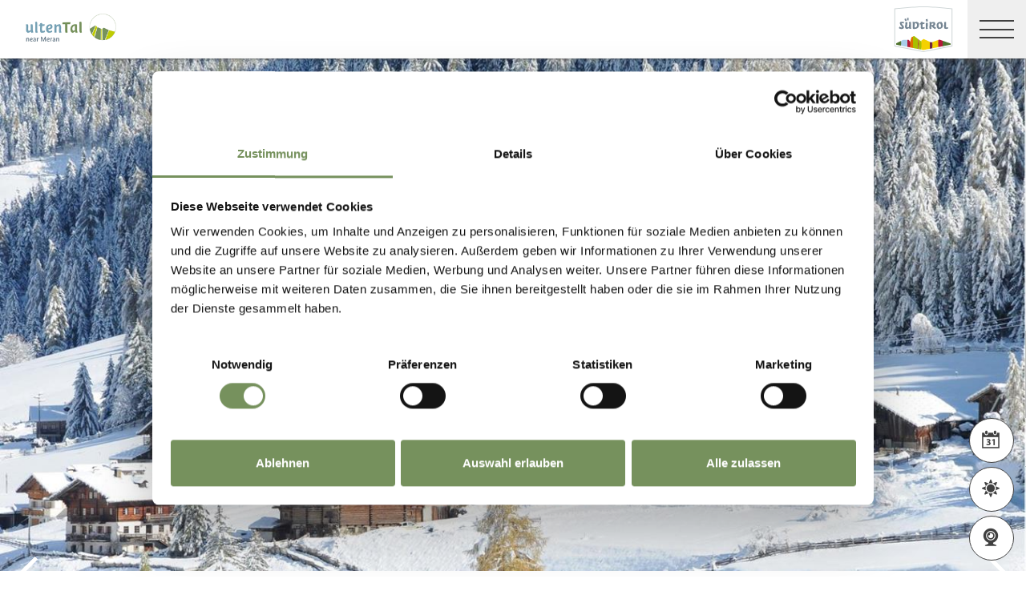

--- FILE ---
content_type: text/html; charset=utf-8
request_url: https://www.merano-suedtirol.it/en/ultental-valley.html
body_size: 31824
content:


<!DOCTYPE html>
<html lang="en" class="no-js">
<head id="Head1"><link rel="preconnect" href="https://www.googletagmanager.com"><link rel="dns-prefetch" href="https://www.googletagmanager.com"><link rel="preconnect" href="https://www.google-analytics.com"><link rel="dns-prefetch" href="https://www.google-analytics.com"><script>var dataLayer = window.dataLayer = window.dataLayer || [];</script><script type="text/javascript">(function(w,d,s,l,i){w[l]=w[l]||[];w[l].push({'gtm.start':new Date().getTime(),event:'gtm.js'});var f=d.getElementsByTagName(s)[0],j=d.createElement(s),dl=l!='dataLayer'?'&l='+l:'';j.async=true;j.src='https://www.googletagmanager.com/gtm.js?id=' + i + dl; f.parentNode.insertBefore(j, f);})(window,document,'script','dataLayer','GTM-KNMBBLF');</script><meta http-equiv="content-type" content="text/html; charset=utf-8" /><style type="text/css">.clearfix:before,.row:before,.clearfix:after,.row:after{content:" ";display:table}
.clearfix:after,.row:after{clear:both}.visible-print{display:none}/*! normalize.css v4.0.0 | MIT License | github.com/necolas/normalize.css */html{font-family:sans-serif;-ms-text-size-adjust:100%;-webkit-text-size-adjust:100%}
body{margin:0}article,aside,details,figcaption,figure,footer,header,main,menu,nav,section,summary{display:block}
audio,canvas,progress,video{display:inline-block}audio:not([controls]){display:none;height:0}
progress{vertical-align:baseline}template,[hidden]{display:none}a{background-color:transparent}
a:active,a:hover{outline-width:0}abbr[title]{border-bottom:0;text-decoration:underline;text-decoration:underline dotted}
b,strong{font-weight:inherit}b,strong{font-weight:bolder}dfn{font-style:italic}
mark{background-color:#ff0;color:#000}small{font-size:80%}sub,sup{font-size:75%;line-height:0;position:relative;vertical-align:baseline}
sub{bottom:-0.25em}sup{top:-0.5em}img{border-style:none}svg:not(:root){overflow:hidden}
code,kbd,pre,samp{font-family:monospace,monospace;font-size:1em}figure{margin:1em 40px}
hr{height:0;overflow:visible}button,input,select,textarea{font:inherit}optgroup{font-weight:bold}
button,input,select{overflow:visible}button,input,select,textarea{margin:0}
button,select{text-transform:none}button,[type=button],[type=reset],[type=submit]{cursor:pointer}
[disabled]{cursor:default}button,html [type=button],[type=reset],[type=submit]{-webkit-appearance:button}
button::-moz-focus-inner,input::-moz-focus-inner{border:0;padding:0}button:-moz-focusring,input:-moz-focusring{outline:1px dotted ButtonText}
fieldset{border:1px solid #c0c0c0;margin:0 2px;padding:.35em .625em .75em}
legend{color:inherit;display:table;max-width:100%;padding:0;white-space:normal}
textarea{overflow:auto}[type=checkbox],[type=radio]{padding:0}[type=number]::-webkit-inner-spin-button,[type=number]::-webkit-outer-spin-button{height:auto}
[type=search]{-webkit-appearance:textfield}[type=search]::-webkit-search-cancel-button,[type=search]::-webkit-search-decoration{-webkit-appearance:none}
@font-face{font-family:"KievitWebPro";src:url("/img/fonts/KievitWebPro.woff") format("woff");font-weight:400;font-style:normal;font-display:swap}
@font-face{font-family:"KievitWebPro";src:url("/img/fonts/KievitWebPro-Bold.woff") format("woff");font-weight:700;font-style:normal;font-display:swap}
@font-face{font-family:"KievitWebPro";src:url("/img/fonts/KievitWebPro-Ita.woff") format("woff");font-weight:400;font-style:italic;font-display:swap}
@font-face{font-family:"KievitWebPro";src:url("/img/fonts/KievitWebPro-Medi.woff") format("woff");font-weight:500;font-style:normal;font-display:swap}
@font-face{font-family:"KievitWebPro";src:url("/img/fonts/KievitWebPro-MediIta.woff") format("woff");font-weight:500;font-style:italic;font-display:swap}
@font-face{font-family:"SuedtirolNext";src:url("/img/fonts/SuedtirolNextTT.woff");src:url("/img/fonts/SuedtirolNextTT.woff2") format("woff2"),url("/img/fonts/SuedtirolNextTT.woff") format("woff"),url("/img/fonts/SuedtirolNextTT.svg") format("svg");font-weight:normal;font-style:normal;font-display:swap}
@font-face{font-family:"SuedtirolNext";src:url("/img/fonts/SuedtirolNextTT-Bold.woff");src:url("/img/fonts/SuedtirolNextTT-Bold.woff2") format("woff2"),url("/img/fonts/SuedtirolNextTT-Bold.woff") format("woff"),url("/img/fonts/SuedtirolNextTT-Bold.svg") format("svg");font-weight:bold;font-style:normal;font-display:swap}
html{-moz-box-sizing:border-box;-webkit-box-sizing:border-box;box-sizing:border-box;font-size:1em;font-size:1.375em;-webkit-tap-highlight-color:rgba(0,0,0,0)}
@media only screen and (max-width:667px){html{font-size:1.0625em}}*,*:before,*:after{-moz-box-sizing:inherit;-webkit-box-sizing:inherit;box-sizing:inherit}
body{font-family:"KievitWebPro","Helvetica Neue",Helvetica,Arial,sans-serif;line-height:1.563;color:#808080;background-color:#fff}
@media only screen and (max-width:667px){body{line-height:1.3529411765}}
p{margin:0 0 10px}input,button,select,textarea{font-family:inherit;font-size:inherit;line-height:inherit}
figure{margin:0}.fluid-image{max-width:100%;height:auto;display:block}#aspnetForm{position:relative;overflow:hidden}
.logo-meranerland{display:block;padding:.2727272727em 0 0 .9090909091em}
.svg-logo__text-1{fill:#77a2b5}.svg-logo__text-2{fill:#77915d}.svg-logo__text-3{fill:#7b7979}
.container{max-width:1064px;margin:0 auto;position:relative}@media only screen and (max-width:1124px){.container{margin-left:.9090909091em;margin-right:.9090909091em}
}.content.no-hero-image{margin-top:4.5454545455em}.anchor-offset{display:block;position:relative;top:-120px;visibility:hidden}
.placeholer-slide{text-align:center;background-color:#efefef;margin-bottom:.2272727273em;padding:4.5454545455em .9090909091em;overflow:hidden}
.button{display:inline-block;padding:0 1em;margin-bottom:0;font-size:.7272727273em;font-weight:normal;line-height:2.2;text-align:center;white-space:nowrap;vertical-align:middle;cursor:pointer;background-image:none;border:1px solid transparent;color:#808080;text-transform:uppercase;background-color:#fff;border-color:#878787;position:relative;text-decoration:none}
.button.disabled,.button[disabled]{pointer-events:none;cursor:not-allowed;filter:alpha(opacity=65);opacity:.65}
.button .icon{display:inline-block;font-size:1.375em;color:#fff}.button--primary{color:#fff;background-color:#77925e;border-color:#77925e}
.button--secondary{color:#fff;background-color:#b8c6a9;border-color:#b8c6a9}
.button--gray{color:#fff;background-color:#878787;border-color:#878787}.button--empty{color:#77925e;background-color:transparent;border-color:transparent}
.button--full{width:100%;padding-left:0;padding-right:0}.row__overflow{overflow:hidden}
[class*=col-]{width:100%;position:relative;min-height:1px;float:left}[class*=gutter-]>[class*=col-]{-moz-box-sizing:border-box;-webkit-box-sizing:border-box;box-sizing:border-box}
.col-1{width:8.3333333333%}.col-push-1{left:8.3333333333%}.col-pull-1{right:8.3333333333%}
.col-2{width:16.6666666667%}.col-push-2{left:16.6666666667%}.col-pull-2{right:16.6666666667%}
.col-3{width:25%}.col-push-3{left:25%}.col-pull-3{right:25%}.col-4{width:33.3333333333%}
.col-push-4{left:33.3333333333%}.col-pull-4{right:33.3333333333%}.col-5{width:41.6666666667%}
.col-push-5{left:41.6666666667%}.col-pull-5{right:41.6666666667%}.col-6{width:50%}
.col-push-6{left:50%}.col-pull-6{right:50%}.col-7{width:58.3333333333%}.col-push-7{left:58.3333333333%}
.col-pull-7{right:58.3333333333%}.col-8{width:66.6666666667%}.col-push-8{left:66.6666666667%}
.col-pull-8{right:66.6666666667%}.col-9{width:75%}.col-push-9{left:75%}.col-pull-9{right:75%}
.col-10{width:83.3333333333%}.col-push-10{left:83.3333333333%}.col-pull-10{right:83.3333333333%}
.col-11{width:91.6666666667%}.col-push-11{left:91.6666666667%}.col-pull-11{right:91.6666666667%}
.col-12{width:100%}.col-push-12{left:100%}.col-pull-12{right:100%}.gutter-10{margin-left:-10px;margin-right:-10px}
.gutter-10>[class*=col-]{padding-left:10px;padding-right:10px}.gutter-15{margin-left:-15px;margin-right:-15px}
.gutter-15>[class*=col-]{padding-left:15px;padding-right:15px}@media(max-width :1280px){.col-xlg-push-0{left:0}
.col-xlg-pull-0{right:0}.col-xlg-1{width:8.3333333333%}.col-xlg-push-1{left:8.3333333333%}
.col-xlg-pull-1{right:8.3333333333%}.col-xlg-2{width:16.6666666667%}.col-xlg-push-2{left:16.6666666667%}
.col-xlg-pull-2{right:16.6666666667%}.col-xlg-3{width:25%}.col-xlg-push-3{left:25%}
.col-xlg-pull-3{right:25%}.col-xlg-4{width:33.3333333333%}.col-xlg-push-4{left:33.3333333333%}
.col-xlg-pull-4{right:33.3333333333%}.col-xlg-5{width:41.6666666667%}.col-xlg-push-5{left:41.6666666667%}
.col-xlg-pull-5{right:41.6666666667%}.col-xlg-6{width:50%}.col-xlg-push-6{left:50%}
.col-xlg-pull-6{right:50%}.col-xlg-7{width:58.3333333333%}.col-xlg-push-7{left:58.3333333333%}
.col-xlg-pull-7{right:58.3333333333%}.col-xlg-8{width:66.6666666667%}.col-xlg-push-8{left:66.6666666667%}
.col-xlg-pull-8{right:66.6666666667%}.col-xlg-9{width:75%}.col-xlg-push-9{left:75%}
.col-xlg-pull-9{right:75%}.col-xlg-10{width:83.3333333333%}.col-xlg-push-10{left:83.3333333333%}
.col-xlg-pull-10{right:83.3333333333%}.col-xlg-11{width:91.6666666667%}.col-xlg-push-11{left:91.6666666667%}
.col-xlg-pull-11{right:91.6666666667%}.col-xlg-12{width:100%}.col-xlg-push-12{left:100%}
.col-xlg-pull-12{right:100%}.gutter-xlg-0{margin-left:0;margin-right:0}.gutter-xlg-0>[class*=col-]{padding-left:0;padding-right:0}
.gutter-xlg-10{margin-left:-10px;margin-right:-10px}.gutter-xlg-10>[class*=col-]{padding-left:10px;padding-right:10px}
.gutter-xlg-15{margin-left:-15px;margin-right:-15px}.gutter-xlg-15>[class*=col-]{padding-left:15px;padding-right:15px}
}@media(max-width :1024px){.col-lg-push-0{left:0}.col-lg-pull-0{right:0}
.col-lg-1{width:8.3333333333%}.col-lg-push-1{left:8.3333333333%}.col-lg-pull-1{right:8.3333333333%}
.col-lg-2{width:16.6666666667%}.col-lg-push-2{left:16.6666666667%}.col-lg-pull-2{right:16.6666666667%}
.col-lg-3{width:25%}.col-lg-push-3{left:25%}.col-lg-pull-3{right:25%}.col-lg-4{width:33.3333333333%}
.col-lg-push-4{left:33.3333333333%}.col-lg-pull-4{right:33.3333333333%}.col-lg-5{width:41.6666666667%}
.col-lg-push-5{left:41.6666666667%}.col-lg-pull-5{right:41.6666666667%}.col-lg-6{width:50%}
.col-lg-push-6{left:50%}.col-lg-pull-6{right:50%}.col-lg-7{width:58.3333333333%}
.col-lg-push-7{left:58.3333333333%}.col-lg-pull-7{right:58.3333333333%}.col-lg-8{width:66.6666666667%}
.col-lg-push-8{left:66.6666666667%}.col-lg-pull-8{right:66.6666666667%}.col-lg-9{width:75%}
.col-lg-push-9{left:75%}.col-lg-pull-9{right:75%}.col-lg-10{width:83.3333333333%}
.col-lg-push-10{left:83.3333333333%}.col-lg-pull-10{right:83.3333333333%}
.col-lg-11{width:91.6666666667%}.col-lg-push-11{left:91.6666666667%}.col-lg-pull-11{right:91.6666666667%}
.col-lg-12{width:100%}.col-lg-push-12{left:100%}.col-lg-pull-12{right:100%}
.gutter-lg-0{margin-left:0;margin-right:0}.gutter-lg-0>[class*=col-]{padding-left:0;padding-right:0}
.gutter-lg-10{margin-left:-10px;margin-right:-10px}.gutter-lg-10>[class*=col-]{padding-left:10px;padding-right:10px}
.gutter-lg-15{margin-left:-15px;margin-right:-15px}.gutter-lg-15>[class*=col-]{padding-left:15px;padding-right:15px}
}@media(max-width :768px){.col-md-push-0{left:0}.col-md-pull-0{right:0}.col-md-1{width:8.3333333333%}
.col-md-push-1{left:8.3333333333%}.col-md-pull-1{right:8.3333333333%}.col-md-2{width:16.6666666667%}
.col-md-push-2{left:16.6666666667%}.col-md-pull-2{right:16.6666666667%}.col-md-3{width:25%}
.col-md-push-3{left:25%}.col-md-pull-3{right:25%}.col-md-4{width:33.3333333333%}
.col-md-push-4{left:33.3333333333%}.col-md-pull-4{right:33.3333333333%}.col-md-5{width:41.6666666667%}
.col-md-push-5{left:41.6666666667%}.col-md-pull-5{right:41.6666666667%}.col-md-6{width:50%}
.col-md-push-6{left:50%}.col-md-pull-6{right:50%}.col-md-7{width:58.3333333333%}
.col-md-push-7{left:58.3333333333%}.col-md-pull-7{right:58.3333333333%}.col-md-8{width:66.6666666667%}
.col-md-push-8{left:66.6666666667%}.col-md-pull-8{right:66.6666666667%}.col-md-9{width:75%}
.col-md-push-9{left:75%}.col-md-pull-9{right:75%}.col-md-10{width:83.3333333333%}
.col-md-push-10{left:83.3333333333%}.col-md-pull-10{right:83.3333333333%}
.col-md-11{width:91.6666666667%}.col-md-push-11{left:91.6666666667%}.col-md-pull-11{right:91.6666666667%}
.col-md-12{width:100%}.col-md-push-12{left:100%}.col-md-pull-12{right:100%}
.gutter-md-0{margin-left:0;margin-right:0}.gutter-md-0>[class*=col-]{padding-left:0;padding-right:0}
.gutter-md-10{margin-left:-10px;margin-right:-10px}.gutter-md-10>[class*=col-]{padding-left:10px;padding-right:10px}
.gutter-md-15{margin-left:-15px;margin-right:-15px}.gutter-md-15>[class*=col-]{padding-left:15px;padding-right:15px}
}@media(max-width :667px){.col-sm-push-0{left:0}.col-sm-pull-0{right:0}.col-sm-1{width:8.3333333333%}
.col-sm-push-1{left:8.3333333333%}.col-sm-pull-1{right:8.3333333333%}.col-sm-2{width:16.6666666667%}
.col-sm-push-2{left:16.6666666667%}.col-sm-pull-2{right:16.6666666667%}.col-sm-3{width:25%}
.col-sm-push-3{left:25%}.col-sm-pull-3{right:25%}.col-sm-4{width:33.3333333333%}
.col-sm-push-4{left:33.3333333333%}.col-sm-pull-4{right:33.3333333333%}.col-sm-5{width:41.6666666667%}
.col-sm-push-5{left:41.6666666667%}.col-sm-pull-5{right:41.6666666667%}.col-sm-6{width:50%}
.col-sm-push-6{left:50%}.col-sm-pull-6{right:50%}.col-sm-7{width:58.3333333333%}
.col-sm-push-7{left:58.3333333333%}.col-sm-pull-7{right:58.3333333333%}.col-sm-8{width:66.6666666667%}
.col-sm-push-8{left:66.6666666667%}.col-sm-pull-8{right:66.6666666667%}.col-sm-9{width:75%}
.col-sm-push-9{left:75%}.col-sm-pull-9{right:75%}.col-sm-10{width:83.3333333333%}
.col-sm-push-10{left:83.3333333333%}.col-sm-pull-10{right:83.3333333333%}
.col-sm-11{width:91.6666666667%}.col-sm-push-11{left:91.6666666667%}.col-sm-pull-11{right:91.6666666667%}
.col-sm-12{width:100%}.col-sm-push-12{left:100%}.col-sm-pull-12{right:100%}
.gutter-sm-0{margin-left:0;margin-right:0}.gutter-sm-0>[class*=col-]{padding-left:0;padding-right:0}
.gutter-sm-10{margin-left:-10px;margin-right:-10px}.gutter-sm-10>[class*=col-]{padding-left:10px;padding-right:10px}
.gutter-sm-15{margin-left:-15px;margin-right:-15px}.gutter-sm-15>[class*=col-]{padding-left:15px;padding-right:15px}
}@media(max-width :414px){.col-xs-push-0{left:0}.col-xs-pull-0{right:0}.col-xs-1{width:8.3333333333%}
.col-xs-push-1{left:8.3333333333%}.col-xs-pull-1{right:8.3333333333%}.col-xs-2{width:16.6666666667%}
.col-xs-push-2{left:16.6666666667%}.col-xs-pull-2{right:16.6666666667%}.col-xs-3{width:25%}
.col-xs-push-3{left:25%}.col-xs-pull-3{right:25%}.col-xs-4{width:33.3333333333%}
.col-xs-push-4{left:33.3333333333%}.col-xs-pull-4{right:33.3333333333%}.col-xs-5{width:41.6666666667%}
.col-xs-push-5{left:41.6666666667%}.col-xs-pull-5{right:41.6666666667%}.col-xs-6{width:50%}
.col-xs-push-6{left:50%}.col-xs-pull-6{right:50%}.col-xs-7{width:58.3333333333%}
.col-xs-push-7{left:58.3333333333%}.col-xs-pull-7{right:58.3333333333%}.col-xs-8{width:66.6666666667%}
.col-xs-push-8{left:66.6666666667%}.col-xs-pull-8{right:66.6666666667%}.col-xs-9{width:75%}
.col-xs-push-9{left:75%}.col-xs-pull-9{right:75%}.col-xs-10{width:83.3333333333%}
.col-xs-push-10{left:83.3333333333%}.col-xs-pull-10{right:83.3333333333%}
.col-xs-11{width:91.6666666667%}.col-xs-push-11{left:91.6666666667%}.col-xs-pull-11{right:91.6666666667%}
.col-xs-12{width:100%}.col-xs-push-12{left:100%}.col-xs-pull-12{right:100%}
.gutter-xs-0{margin-left:0;margin-right:0}.gutter-xs-0>[class*=col-]{padding-left:0;padding-right:0}
.gutter-xs-10{margin-left:-10px;margin-right:-10px}.gutter-xs-10>[class*=col-]{padding-left:10px;padding-right:10px}
.gutter-xs-15{margin-left:-15px;margin-right:-15px}.gutter-xs-15>[class*=col-]{padding-left:15px;padding-right:15px}
}@media all and (max-width:1280px){.hidden-xlg{display:none!important}.visible-xlg{display:block!important}
}@media all and (max-width:1024px){.hidden-lg{display:none!important}.visible-lg{display:block!important}
}@media all and (max-width:768px){.hidden-md{display:none!important}.visible-md{display:block!important}
}@media all and (max-width:667px){.hidden-sm{display:none!important}.visible-sm{display:block!important}
}@media all and (max-width:414px){.hidden-xs{display:none!important}.visible-xs{display:block!important}
}a{color:#404040;text-decoration:underline}h1,h2,h3,h4,h5,h6,.h1,.h2,.h3,.h4,.h5,.h6,.title-big,.title-medium,.title-small{font-family:inherit;font-weight:500;line-height:1;color:inherit}
h1 small,h2 small,h3 small,h4 small,h5 small,h6 small,.h1 small,.h2 small,.h3 small,.h4 small,.h5 small,.h6 small,h1 .small,h2 .small,h3 .small,h4 .small,h5 .small,h6 .small,.h1 .small,.h2 .small,.h3 .small,.h4 .small,.h5 .small,.h6 .small,.title-big small,.title-medium small,.title-small small{font-weight:normal;line-height:1;color:rgb(153.5,153.5,153.5)}
h1,.h1,h2,.h2,h3,.h3,.title-big,.title-medium,.title-small{margin-top:20px;margin-bottom:10px}
h1 small,.h1 small,h2 small,.h2 small,h3 small,.h3 small,h1 .small,.h1 .small,h2 .small,.h2 .small,h3 .small,.h3 .small,.title-big small,.title-medium small,.title-small small{font-size:65%}
h4,.h4,h5,.h5,h6,.h6,.title-big,.title-medium,.title-small{margin-top:10px;margin-bottom:10px}
h4 small,.h4 small,h5 small,.h5 small,h6 small,.h6 small,h4 .small,.h4 .small,h5 .small,.h5 .small,h6 .small,.h6 .small,.title-big small,.title-medium small,.title-small small{font-size:75%}
h1,.h1{font-family:"SuedtirolNext","KievitWebPro","Helvetica Neue",Helvetica,Arial,sans-serif;font-size:2.5em;font-weight:bold;line-height:1;text-transform:uppercase;color:#000;letter-spacing:.05em;margin-top:.1818181818em;margin-bottom:.1818181818em}
@media(max-width:667px){h1,.h1{font-size:1.5882352941em}}h2,.h2,.title-italic{font-family:"SuedtirolNext","KievitWebPro","Helvetica Neue",Helvetica,Arial,sans-serif;font-size:1.4545454545em;color:#000;font-weight:400}
@media(max-width:667px){h2,.h2,.title-italic{font-size:1.1764705882em;line-height:1.15}
}.title-big{font-family:"SuedtirolNext","KievitWebPro","Helvetica Neue",Helvetica,Arial,sans-serif;font-size:2.2727272727em;font-weight:bold;line-height:1;letter-spacing:.05em;color:#000;text-transform:uppercase}
h3,.h3{font-family:"SuedtirolNext","KievitWebPro","Helvetica Neue",Helvetica,Arial,sans-serif;font-size:1.1818181818em;font-weight:400;line-height:1.1}
.title-medium{font-family:"SuedtirolNext","KievitWebPro","Helvetica Neue",Helvetica,Arial,sans-serif;font-size:1.1818181818em;color:#000;font-weight:700;text-transform:uppercase}
h4,.h4,.title-small{font-size:.8181818182em;font-weight:700}h5,.h5{font-size:.7272727273em}
h6,.h6{font-size:.5454545455em}small,.small{font-size:85%}.text-medium{font-size:.8181818182em}
.text-small{font-size:.7272727273em}.text-tiny{font-size:.5454545455em}.link-more{display:inline-block;text-transform:uppercase;font-size:.7272727273em;font-weight:700;color:#404040;line-height:1.5625;padding-left:2.5em;position:relative;text-decoration:none}
.link-more .icon{position:absolute;font-size:1.5625em;top:0;bottom:0;left:0;display:block}
.link-more .icon::before{display:block}.link-more:hover,.link-more:focus,.link-more:active{text-decoration:none;color:#77925e}
.link-more:hover .icon,.link-more:focus .icon,.link-more:active .icon{fill:#77925e}
.text-color{color:#77925e}.text-color-title{color:#000}.nav-main{position:fixed;top:0;left:0;right:0;pointer-events:none;z-index:1050;height:3.3181818182em}
.nav-main a{text-decoration:none}.nav-main__content{background-color:#fff;box-shadow:#404040 0 0 5px;height:3.3181818182em;float:left;pointer-events:auto}
@media(max-width:1280px){.nav-main__content{float:none}}.nav-main .logo-main-region{width:12.2727272727em;height:73px;text-align:center;background-color:#fff;float:left}
@media(max-width:667px){.nav-main .logo-main-region{height:56px}}@media(max-width:410px){.nav-main .logo-main-region{position:absolute;top:0;left:0;width:9.5454545455em;top:50%;-webkit-transform:translateY(-50%);-moz-transform:translateY(-50%);-ms-transform:translateY(-50%);-o-transform:translateY(-50%);transform:translateY(-50%)}
}.nav-main .logo-main-region__image{display:block;max-width:100%;height:auto}
.nav-main .logo-main-region__image--svg{height:100%;width:100%}.nav-main .logo-suedtirol{float:right;text-align:center;background-color:#fff;width:5em;height:3.3181818182em;padding:.3636363636em .3636363636em}
.nav-main .logo-suedtirol svg,.nav-main .logo-suedtirol img{display:block;width:100%;height:100%}
.nav-main__dropdown{list-style:none;padding:0;margin:0 200px 0 270px;white-space:nowrap}
@media(max-width:1280px){.nav-main__dropdown{position:absolute;top:3.3181818182em;right:0;margin:0;background-color:#fff;width:33.4%;height:100vh;padding-bottom:3.3181818182em;white-space:normal;-webkit-transform:translateX(100%);-moz-transform:translateX(100%);-ms-transform:translateX(100%);-o-transform:translateX(100%);transform:translateX(100%);-webkit-transition:-webkit-transform ease-in-out .3s;-moz-transition:-moz-transform ease-in-out .3s;transition:transform ease-in-out .3s;display:block}
}@media(max-width:1024px){.nav-main__dropdown{width:50%}}@media(max-width:550px){.nav-main__dropdown{width:100%}
}.nav-main__level-0{display:inline-block}@media(max-width:1280px){.nav-main__level-0{display:block}
}.nav-main .icon-mobile{display:none}@media(max-width:1280px){.nav-main .icon-mobile{display:block;position:absolute;top:0;bottom:0;right:0;background-color:#77925e;text-align:center;font-size:.7272727273em;padding:1.0625em 1.25em 1.0625em 1.875em;color:#fff;line-height:2;font-weight:normal;letter-spacing:0;width:95px}
.nav-main .icon-mobile__icon{display:block;font-size:1.25em;width:1.875em;position:absolute;top:50%;-webkit-transform:translateY(-50%);-moz-transform:translateY(-50%);-ms-transform:translateY(-50%);-o-transform:translateY(-50%);transform:translateY(-50%);left:0}
}.nav-main__menu-0{display:block;padding:1.5625em 1.25em;font-size:.7272727273em;text-transform:uppercase;font-weight:700;letter-spacing:.05em;line-height:1.4375;position:relative;text-decoration:none}
@media(max-width:1510px){.nav-main__menu-0{padding:1.5625em 1.25em 1.5625em .625em}
}@media(max-width:1460px){.nav-main__menu-0{padding:1.5625em .9375em 1.5625em .3125em;letter-spacing:0}
}@media(max-width:1345px){.nav-main__menu-0{font-size:.6363636364em;padding:1.7857142857em 1.0714285714em 1.7857142857em .3571428571em;letter-spacing:0}
}@media(max-width:1280px){.nav-main__menu-0{font-size:.9090909091em;padding:.75em 95px .75em 1em;background-color:#efefef;margin-bottom:2px;overflow:hidden;letter-spacing:.05em}
}.nav-main__menu-0 .icon{display:block;font-size:.625em;position:absolute;right:0;top:50%;fill:#878787;stroke:#878787;stroke-width:1;-webkit-transform:translateY(-50%);-moz-transform:translateY(-50%);-ms-transform:translateY(-50%);-o-transform:translateY(-50%);transform:translateY(-50%)}
@media(max-width:1280px){.nav-main__menu-0 .icon{display:none;width:5em;height:1.25em;-webkit-transform:translateY(-50%) rotate(-90deg);-moz-transform:translateY(-50%) rotate(-90deg);-ms-transform:translateY(-50%) rotate(-90deg);-o-transform:translateY(-50%) rotate(-90deg);transform:translateY(-50%) rotate(-90deg)}
}.nav-main__flyout-0{display:none}.button-mobile{display:none;width:3.3181818182em;height:3.3181818182em;background:#efefef;text-align:center;line-height:3.3181818182;float:right;position:relative;cursor:pointer;-webkit-transition:background-color ease-in-out .3s;-moz-transition:background-color ease-in-out .3s;transition:background-color ease-in-out .3s}
.button-mobile__middle{display:block;position:absolute;top:50%;left:.6818181818em;right:.6818181818em;-webkit-transform:translateY(-50%);-moz-transform:translateY(-50%);-ms-transform:translateY(-50%);-o-transform:translateY(-50%);transform:translateY(-50%);height:2px;background-color:#404040;-webkit-transition:opacity ease-in-out .3s;-moz-transition:opacity ease-in-out .3s;transition:opacity ease-in-out .3s}
.button-mobile::before{content:"";top:1.1363636364em;left:.6818181818em;right:.6818181818em;position:absolute;height:2px;background-color:#404040;-webkit-transition:all ease-in-out .3s;-moz-transition:all ease-in-out .3s;transition:all ease-in-out .3s}
.button-mobile::after{content:"";bottom:1.1363636364em;left:.6818181818em;right:.6818181818em;position:absolute;height:2px;background-color:#404040;-webkit-transition:all ease-in-out .3s;-moz-transition:all ease-in-out .3s;transition:all ease-in-out .3s}
.button-mobile__icon{display:block;position:absolute;top:50%;left:.6818181818em;right:.6818181818em;-webkit-transform:translateY(-50%);-moz-transform:translateY(-50%);-ms-transform:translateY(-50%);-o-transform:translateY(-50%);transform:translateY(-50%)}
.button-mobile__bar{display:block;height:2px;background-color:#404040;margin:7px 0}
.button-mobile .icon{display:block;width:100%;height:100%;fill:#000}@media all and (max-width:1280px){.button-mobile{display:block}
}.menu-mobile__back{display:none}.menu-mobile__menu-top{display:none}.menu-mobile__sidebar{display:none}
.menu-mobile__language{display:none}.menu-mobile__search{display:none}.nav-search-box{float:right;width:3.3181818182em;height:3.3181818182em}
@media(max-width:340px){.nav-search-box{width:2.7272727273em}}.nav-search-box .button-search{width:100%;height:3.3181818182em;overflow:hidden;cursor:pointer;position:relative;display:block}
@media(max-width:1280px){.nav-search-box .button-search{display:none}}.nav-search-box .button-search .icon{display:block;font-size:.8181818182em;color:#fff;position:absolute;bottom:.4545454545em;right:.4545454545em;z-index:2}
.nav-search-box .button-search::before{content:"";display:block;position:absolute;top:0;left:0;width:100%;height:100%;background-color:#808080;-webkit-transform:skewX(-45deg) translate(65%,15%);-moz-transform:skewX(-45deg) translate(65%,15%);-ms-transform:skewX(-45deg) translate(65%,15%);-o-transform:skewX(-45deg) translate(65%,15%);transform:skewX(-45deg) translate(65%,15%)}
.nav-search-box__container{display:none;position:absolute}.nav-main-region{background-color:#fff;box-shadow:#404040 0 0 5px;height:113px;-webkit-transform:translateY(0%);-moz-transform:translateY(0%);-ms-transform:translateY(0%);-o-transform:translateY(0%);transform:translateY(0%);right:0;pointer-events:auto}
@media(max-width:1280px){.nav-main-region{height:3.3181818182em}}.nav-main-region__spacer{height:113px}
@media(max-width:1280px){.nav-main-region__spacer{height:3.3181818182em}
}.nav-main-region .logo-region{width:12.2727272727em;text-align:center;background-color:#fff;float:left;height:5.1363636364em;padding:.3636363636em .9090909091em}
@media(max-width:1280px){.nav-main-region .logo-region{height:3.3181818182em}
}@media(max-width:414px){.nav-main-region .logo-region{width:6.1764705882em}
}.nav-main-region .logo-region__image{display:block;object-fit:contain;max-width:100%;max-height:100%;width:auto}
.dorf-tirol .nav-main-region .logo-region__image,.familienurlaubdorftirolherbst .nav-main-region .logo-region__image,.lp-dorftirol-herbst .nav-main-region .logo-region__image,.herbsturlaubdorftirol .nav-main-region .logo-region__image,.dorftirol-urlaubinsuedtirol .nav-main-region .logo-region__image,.sanfteswanderndorftirol .nav-main-region .logo-region__image,.lp-dorftirol .nav-main-region .logo-region__image,.familienurlaubdorftirol .nav-main-region .logo-region__image,.winterurlaubdorftirol .nav-main-region .logo-region__image,.vacanzeatirolo .nav-main-region .logo-region__image{transform:translateX(-0.9090909091em);max-width:163px}
.nav-main-region__menu-top{height:1.8181818182em;background-color:#878787;padding-left:12.9545454545em;position:relative;z-index:-1}
.mgm .nav-main-region__menu-top{background-color:#bb1a3b}.nav-main-region__menu-top .menu-top__menu-item{display:inline-block;font-size:.5454545455em;font-weight:700;text-transform:uppercase;line-height:1.5;padding:.9166666667em 1.25em;color:#efefef}
@media(max-width:1280px){.nav-main-region__menu-top{display:none}}.nav-main-region__menu-top .languages{position:absolute;right:30px;-webkit-transform:translateY(-50%);-moz-transform:translateY(-50%);-ms-transform:translateY(-50%);-o-transform:translateY(-50%);transform:translateY(-50%);top:50%}
.nav-main-region__menu-top .languages .link{color:#fff}.nav-main-region__menu-top .languages .separator{color:#fff}
.nav-main-region__dropdown{list-style:none;padding:0;margin:0 200px 0 270px;white-space:nowrap}
@media(max-width:1280px){.nav-main-region__dropdown{top:5.1363636364em}}
.nav-main-region__flyout-0{display:none}@media(max-width:1280px){.nav-main-region .nav-main__dropdown{top:3.3181818182em;padding-bottom:3.3181818182em}
}.nav-main-region .nav-search-box__container{top:5.1363636364em}@media(max-width:1280px){.nav-main-region .nav-search-box__container{top:3.3181818182em}
}@media(max-width:850px){.nav-main-microsite .logo-suedtirol{display:block}
}@media(max-width:435px){.nav-main-microsite .logo-suedtirol{display:none}
}.nav-main-microsite__level-0{position:relative}.nav-main-microsite__flyout-0{display:none}
.nav-main-microsite .menu-mobile__language .logo-suedtirol{display:none}
@media(max-width:435px){.nav-main-microsite .menu-mobile__language .logo-suedtirol{display:block}
}.languages{font-weight:700;font-size:12px;text-transform:uppercase}.languages .container{display:flex;justify-content:space-between;align-items:center;flex-wrap:wrap}
.languages .separator{margin:0 .4166666667em}.languages .link{text-decoration:none}
.languages .link:hover,.languages .linkfocus,.languages .link:active,.languages .link.active{color:#77925e;text-decoration:none}
.languages .link.active{color:#fff;text-decoration:underline}.base-slide{margin-bottom:4.5454545455em}
.base-slide__block{margin-top:2.2727272727em}.divider{margin-top:1.3636363636em}
.divider .container{padding-top:1.3636363636em}.divider .container::before{content:"";display:block;position:absolute;top:0;left:0;height:.2727272727em;width:2.5909090909em;background-color:#000}
.background{background-color:#efefef;padding:1.8181818182em 0;position:relative}
.background:after{background:inherit;bottom:0;content:"";display:block;height:50%;left:0;position:absolute;right:0;-webkit-transform:skewY(-1.5deg);-moz-transform:skewY(-1.5deg);-ms-transform:skewY(-1.5deg);-o-transform:skewY(-1.5deg);transform:skewY(-1.5deg);-webkit-transform-origin:100%;-moz-transform-origin:100%;-ms-transform-origin:100%;-o-transform-origin:100%;transform-origin:100%;z-index:-1}
.hgroup{margin-bottom:.9090909091em}.ajax-container{position:relative}.ajax-loading{display:none}
.ajax-container{position:relative}.ajax-loading{display:none}.page-sidebar{position:fixed;right:.6818181818em;bottom:.6818181818em;z-index:999}
@media(max-width:667px){.page-sidebar{right:0;left:0;bottom:0;padding:.4545454545em 1.3636363636em;display:flex;justify-content:space-evenly}
.page-sidebar:before{background:inherit;top:-25%;content:"";display:block;height:150%;left:-2px;position:absolute;right:-2px;transform:skewY(-1.25deg);transform-origin:100%;z-index:-1;background-color:#efefef;border:solid 2px #fff}
}.page-sidebar-item{position:relative;height:2.5454545455em;display:block;margin-bottom:.2272727273em;text-decoration:none}
@media(max-width:1238px){.page-sidebar-item{font-size:.7272727273em}}.page-sidebar-item__icon{display:block;width:2.5454545455em;height:2.5454545455em;padding:.6818181818em;border:solid 1px #404040;border-radius:50%;background-color:#fff;position:absolute;top:0;right:0;z-index:2}
.page-sidebar-item__icon svg{display:block;width:100%;height:100%;fill:#404040}
.page-sidebar-item__icon .icon{display:block;color:#404040;font-size:1em}
@media(max-width:667px){.page-sidebar-item__icon .icon{font-size:30px}}.page-sidebar-item__icon .icon::before{display:block}
@media(max-width:667px){.page-sidebar-item__icon{border:0;background-color:transparent;padding:.1363636364em;position:static}
}.page-sidebar-item__text{font-size:.7272727273em;line-height:1;display:block;background-color:#404040;color:#fff;text-transform:uppercase;font-weight:700;text-decoration:none;position:absolute;top:50%;-webkit-transform:translateY(-50%);-moz-transform:translateY(-50%);-ms-transform:translateY(-50%);-o-transform:translateY(-50%);transform:translateY(-50%);right:1.75em;z-index:1;max-width:10px;overflow:hidden;-webkit-transition:max-width ease-in-out .6s;-moz-transition:max-width ease-in-out .6s;transition:max-width ease-in-out .6s}
@media(max-width:667px){.page-sidebar-item__text{max-width:none;font-size:1.25em;background-color:transparent;color:#404040;left:0;display:none}
}.page-sidebar-item__text-content{white-space:nowrap;display:block;padding:.5em 3.75em .5em 1.25em}
.page-sidebar-item:hover .page-sidebar-item__text{max-width:300px}.page-sidebar{position:fixed;right:.6818181818em;bottom:.6818181818em;z-index:999}
@media(max-width:667px){.page-sidebar{right:0;left:0;bottom:0;padding:.4545454545em 1.3636363636em;display:flex;justify-content:space-evenly}
.page-sidebar:before{background:inherit;top:-25%;content:"";display:block;height:150%;left:-2px;position:absolute;right:-2px;transform:skewY(-1.25deg);transform-origin:100%;z-index:-1;background-color:#efefef;border:solid 2px #fff}
}.page-sidebar-item{position:relative;height:2.5454545455em;display:block;margin-bottom:.2272727273em;text-decoration:none}
@media(max-width:1238px){.page-sidebar-item{font-size:.7272727273em}}.page-sidebar-item__icon{display:block;width:2.5454545455em;height:2.5454545455em;padding:.6818181818em;border:solid 1px #404040;border-radius:50%;background-color:#fff;position:absolute;top:0;right:0;z-index:2}
.page-sidebar-item__icon svg{display:block;width:100%;height:100%;fill:#404040}
.page-sidebar-item__icon .icon{display:block;color:#404040;font-size:1em}
@media(max-width:667px){.page-sidebar-item__icon .icon{font-size:30px}}.page-sidebar-item__icon .icon::before{display:block}
@media(max-width:667px){.page-sidebar-item__icon{border:0;background-color:transparent;padding:.1363636364em;position:static}
}.page-sidebar-item__text{font-size:.7272727273em;line-height:1;display:block;background-color:#404040;color:#fff;text-transform:uppercase;font-weight:700;text-decoration:none;position:absolute;top:50%;-webkit-transform:translateY(-50%);-moz-transform:translateY(-50%);-ms-transform:translateY(-50%);-o-transform:translateY(-50%);transform:translateY(-50%);right:1.75em;z-index:1;max-width:10px;overflow:hidden;-webkit-transition:max-width ease-in-out .6s;-moz-transition:max-width ease-in-out .6s;transition:max-width ease-in-out .6s}
@media(max-width:667px){.page-sidebar-item__text{max-width:none;font-size:1.25em;background-color:transparent;color:#404040;left:0;display:none}
}.page-sidebar-item__text-content{white-space:nowrap;display:block;padding:.5em 3.75em .5em 1.25em}
.page-sidebar-item:hover .page-sidebar-item__text{max-width:300px}.news{position:relative;overflow:hidden;width:100%;background:#efefef;padding:5px 0}
.news__slider{display:inline-block;white-space:nowrap;padding-left:100%;-webkit-animation-iteration-count:infinite;-moz-animation-iteration-count:infinite;animation-iteration-count:infinite;-webkit-animation-timing-function:linear;-moz-animation-timing-function:linear;animation-timing-function:linear;-webkit-animation-name:ticker;-moz-animation-name:ticker;animation-name:ticker;-webkit-animation-duration:30s;-moz-animation-duration:30s;animation-duration:30s}
.news-item{display:inline-block;position:relative;font-size:22px;padding:0 12px}
.news-item__link{text-decoration:none}.news-item__link:hover,.news-item__link:focus,.news-item__link:active{text-decoration:none}
.news-item__icon{font-size:0;display:inline-block;position:relative;top:3px;margin-right:5px}
.news-item .inner{display:inline-block;vertical-align:middle;color:#404040}
.news-item .inner *{display:inline-block;vertical-align:middle}.news-item__date{font-weight:bold;font-size:20px;margin-right:5px;font-size:20px}
@media only screen and (max-width:667px){.news-item__date{font-size:15px}
}.news-item__content{font-size:22px}@media only screen and (max-width:667px){.news-item__content{font-size:17px}
}.news-item__text-more{font-weight:bold}@-webkit-keyframes ticker{0%{-webkit-transform:translate3d(0,0,0);-moz-transform:translate3d(0,0,0);-ms-transform:translate3d(0,0,0);-o-transform:translate3d(0,0,0);transform:translate3d(0,0,0);visibility:visible}
100%{-webkit-transform:translate3d(-100%,0,0);-moz-transform:translate3d(-100%,0,0);-ms-transform:translate3d(-100%,0,0);-o-transform:translate3d(-100%,0,0);transform:translate3d(-100%,0,0)}
}@keyframes ticker{0%{-webkit-transform:translate3d(0,0,0);-moz-transform:translate3d(0,0,0);-ms-transform:translate3d(0,0,0);-o-transform:translate3d(0,0,0);transform:translate3d(0,0,0);visibility:visible}
100%{-webkit-transform:translate3d(-100%,0,0);-moz-transform:translate3d(-100%,0,0);-ms-transform:translate3d(-100%,0,0);-o-transform:translate3d(-100%,0,0);transform:translate3d(-100%,0,0)}
}.hero-images-slider{white-space:nowrap;overflow:hidden;position:relative;font-size:0}
.hero-images-slider .hero-image{display:inline-block;white-space:normal;font-size:22px}
@media only screen and (max-width:667px){.hero-images-slider .hero-image{font-size:17px}
}.hero-images-slider .flickity-prev-next-button{width:60px;height:60px}.hero-images-slider .flickity-button{background:transparent}
.hero-images-slider .flickity-button-icon{fill:#fff}.hero-images-slide .badge{position:absolute;bottom:2.8636363636em;right:2.2727272727em;width:9.9090909091em;height:9.9090909091em;border-radius:50%;background-color:#77925e;display:flex;align-items:center;justify-content:center;padding:1.5909090909em;text-align:center;color:#fff;letter-spacing:.1em;text-transform:uppercase;line-height:1.25;z-index:10;text-decoration:none}
.hero-images-slide .badge__content{flex-basis:100%}.hero-images-slide .badge__text{font-size:.9090909091em;font-weight:700;display:block}
.hero-images-slide .badge__link{display:block;font-size:.6363636364em;color:#fff;padding-top:10px;margin:.9090909091em 0 0 0;border-top:dotted 2px #fff;font-weight:400}
@media only screen and (max-width:768px){.hero-images-slide .badge{bottom:.9090909091em;font-size:.8181818182em;right:3.9444444444em}
}@media only screen and (max-width:560px){.hero-images-slide .badge{right:auto;left:0}
}.hero-images-slide .badge__merano{font-family:"SuedtirolNext","KievitWebPro","Helvetica Neue",Helvetica,Arial,sans-serif;color:#000;text-transform:none;letter-spacing:0}
.hero-images-slide .badge__merano .badge__text{font-weight:normal}.hero-images-slide .badge__merano .badge__link{border-top:0;color:#000}
.hero-images-slide .badge__merano-logo{display:block;width:100%;height:auto;margin:.4545454545em 0}
.hero-image{position:relative;width:100vw}.hero-image__logo{position:absolute;top:0;left:0;z-index:5}
.hero-image__logo .svg-logo__text-1{fill:#fff}.hero-image__logo .svg-logo__text-2{fill:#fff}
.hero-image__logo .svg-logo__text-3{fill:#fff}.hero-image__image-container{position:relative}
@media only screen and (max-width:560px){.hero-image__image-container{order:-1}
.hero-image__image-container::before{content:"";position:absolute;top:0;left:0;right:0;bottom:0;z-index:4;background-color:rgba(0,0,0,0.3);background-image:-moz-linear-gradient(left,rgba(0,0,0,0.3) 0,rgba(0,0,0,0) 80%);background-image:-webkit-gradient(linear,left top,right top,color-stop(0%,rgba(0,0,0,0.3)),color-stop(80%,rgba(0,0,0,0)));background-image:-webkit-linear-gradient(left,rgba(0,0,0,0.3) 0,rgba(0,0,0,0) 80%);background-image:-o-linear-gradient(left,rgba(0,0,0,0.3) 0,rgba(0,0,0,0) 80%);background:-ms-linear-gradient(left,rgba(0,0,0,0.3) 0,rgba(0,0,0,0) 80%);background:linear-gradient(to right,rgba(0,0,0,0.3) 0,rgba(0,0,0,0) 80%);filter:progid:DXImageTransform.Microsoft.gradient(startColorstr="$from",endColorstr="$to",GradientType=1)}
}.hero-image.with-content::before{content:"";position:absolute;top:0;left:0;right:0;bottom:0;z-index:4;background-color:rgba(0,0,0,0.3);background-image:-moz-linear-gradient(left,rgba(0,0,0,0.3) 0,rgba(0,0,0,0) 80%);background-image:-webkit-gradient(linear,left top,right top,color-stop(0%,rgba(0,0,0,0.3)),color-stop(80%,rgba(0,0,0,0)));background-image:-webkit-linear-gradient(left,rgba(0,0,0,0.3) 0,rgba(0,0,0,0) 80%);background-image:-o-linear-gradient(left,rgba(0,0,0,0.3) 0,rgba(0,0,0,0) 80%);background:-ms-linear-gradient(left,rgba(0,0,0,0.3) 0,rgba(0,0,0,0) 80%);background:linear-gradient(to right,rgba(0,0,0,0.3) 0,rgba(0,0,0,0) 80%);filter:progid:DXImageTransform.Microsoft.gradient(startColorstr="$from",endColorstr="$to",GradientType=1)}
@media only screen and (max-width:560px){.hero-image.with-content::before{content:none}
}.hero-image__image{display:block;width:100%;height:auto}.hero-image__video video{display:block}
@media only screen and (min-width:768px){.hero-image__video{position:absolute;top:0;bottom:0;width:100%;height:100%;overflow:hidden}
.hero-image__video video{display:block;min-width:100%;min-height:100%;width:auto;height:auto;position:absolute;top:50%;left:50%;transform:translate(-50%,-50%)}
}.hero-image__content{position:absolute;top:60%;left:50px;right:50px;-webkit-transform:translateY(-50%);-moz-transform:translateY(-50%);-ms-transform:translateY(-50%);-o-transform:translateY(-50%);transform:translateY(-50%);z-index:5}
@media(max-width:560px){.hero-image__content{display:none;order:1;-webkit-transform:translateY(0);-moz-transform:translateY(0);-ms-transform:translateY(0);-o-transform:translateY(0);transform:translateY(0);top:0;position:relative;padding-top:.9090909091em;padding-bottom:.9090909091em}
}.hero-image .container{position:relative}.hero-image__content-size{padding:0 13.1818181818em 0 0;max-width:38.6363636364em}
@media only screen and (max-width:1200px){.hero-image__content-size{padding:0 4.5454545455em}
}@media only screen and (max-width:560px){.hero-image__content-size{padding-left:0;padding-right:0}
}.hero-image__title{color:#fff;margin-bottom:.4545454545em}@media only screen and (max-width:560px){.hero-image__title{color:#000}
}.hero-image__subtitle{color:#fff}@media only screen and (max-width:560px){.hero-image__subtitle{color:#000}
}.hero-image__link-more{color:#fff;text-decoration:underline;white-space:nowrap}
@media only screen and (max-width:560px){.hero-image__link-more{color:#000}
}@media only screen and (max-width:560px){.tns-horizontal.tns-subpixel>.tns-item.hero-image-module{display:inline-flex;flex-direction:column}
}@media only screen and (max-width:560px){.hero-images .hero-image-module{display:inline-flex;flex-direction:column}
}@media only screen and (max-width:768px){.hero-image-module .hero-image__content-size{padding-right:11.3636363636em}
}@media only screen and (max-width:560px){.hero-image-module .hero-image__content-size{padding-left:0;padding-right:0}
}@media only screen and (max-width:560px){.hero-image-module .hero-image__content{display:block;position:static}
}.gigapixel__iframe{border:0;display:block;width:100%;height:100%}@media only screen and (max-width:768px){.gigapixel__iframe{min-height:400px}
}.ln-widget-container{display:-webkit-box;display:-moz-box;display:box;display:-webkit-flex;display:-moz-flex;display:-ms-flexbox;display:flex;position:absolute;bottom:.7272727273em;left:8.1818181818em}
@media only screen and (max-width:1280px){.ln-widget-container{left:4.5454545455em}
}@media only screen and (max-width:1024px){.ln-widget-container{left:2.2727272727em}
}@media only screen and (max-width:768px){.ln-widget-container{-webkit-box-orient:vertical;-moz-box-orient:vertical;box-orient:vertical;-webkit-box-direction:normal;-moz-box-direction:normal;box-direction:normal;-webkit-flex-direction:column;-moz-flex-direction:column;flex-direction:column;-ms-flex-direction:column;left:3.6363636364em}
}@media only screen and (max-width:560px){.ln-widget-container{left:inherit;right:15px}
}.ln-widget-container .ln-widget{margin-right:20px;border-width:4px!important}
@media only screen and (max-width:768px){.ln-widget-container .ln-widget{margin-top:20px;margin-right:0}
}@media only screen and (max-width:414px){.ln-widget-container .ln-widget{height:150px;width:150px;margin-top:15px}
}.hero-images-slide{position:relative;overflow:hidden}.hero-images-slide .tns-controls:focus{outline:0}
.hero-images-slide .tns-outer{position:relative}.hero-images-slide .tns-controls{position:absolute;top:50%;-webkit-transform:translateY(-50%);-moz-transform:translateY(-50%);-ms-transform:translateY(-50%);-o-transform:translateY(-50%);transform:translateY(-50%);left:0;right:0;z-index:100}
@media(max-width:560px){.hero-images-slide .tns-controls{top:70px;-webkit-transform:translateY(0);-moz-transform:translateY(0);-ms-transform:translateY(0);-o-transform:translateY(0);transform:translateY(0)}
}.hero-images-slide .tns-controls [aria-controls]{background:transparent;border:0;width:3.6363636364em;height:3.6363636364em}
.hero-images-slide .tns-controls [aria-controls] .icon{display:block;font-size:3.6363636364em;color:#fff}
.hero-images-slide .tns-controls [aria-controls][data-controls=prev]{float:left}
.hero-images-slide .tns-controls [aria-controls][data-controls=next]{float:right}
.hero-images-slide .tns-controls [aria-controls]:focus{outline:0}@media only screen and (min-width:561px){.hero-images-slide__with-zoom .hero-image{-webkit-transition:-webkit-transform 1.55s ease 0s;-moz-transition:-moz-transform 1.55s ease 0s;transition:transform 1.55s ease 0s;-webkit-transform:scale(1);-moz-transform:scale(1);-ms-transform:scale(1);-o-transform:scale(1);transform:scale(1)}
}@media only screen and (min-width:561px){.hero-images-slide__with-zoom .hero-image.zoom{-webkit-transition:-webkit-transform 2.55s ease 0s;-moz-transition:-moz-transform 2.55s ease 0s;transition:transform 2.55s ease 0s;-webkit-transform:scale(1.15);-moz-transform:scale(1.15);-ms-transform:scale(1.15);-o-transform:scale(1.15);transform:scale(1.15)}
}.hero-images-slide .youtube-iframe-wrapper{width:100%;position:absolute;left:0;top:0;height:100%;pointer-events:none;opacity:0;-webkit-transition:all .3s ease-in;-moz-transition:all .3s ease-in;transition:all .3s ease-in}
@media(max-width:560px){.hero-images-slide .youtube-iframe-wrapper{height:100vw;overflow:hidden}
}.hero-images-slide .youtube-iframe-wrapper.js-show{opacity:1}.hero-images-slide .youtube-iframe{position:absolute;pointer-events:none;left:0;margin-top:-60px;top:0;right:0;bottom:0}
.hero-images-slide .youtube-iframe__spacer{padding-bottom:56.25%}.content-text-slide{margin-top:1.8181818182em;overflow:hidden}
.content-text-slide .container{position:relative;display:-webkit-box;display:-moz-box;display:box;display:-webkit-flex;display:-moz-flex;display:-ms-flexbox;display:flex;-webkit-box-align:start;-moz-box-align:start;box-align:start;-webkit-align-items:flex-start;-moz-align-items:flex-start;-ms-align-items:flex-start;-o-align-items:flex-start;align-items:flex-start;-ms-flex-align:start}
@media(max-width:1064px){.content-text-slide .container{-webkit-box-lines:multiple;-moz-box-lines:multiple;box-lines:multiple;-webkit-flex-wrap:wrap;-moz-flex-wrap:wrap;-ms-flex-wrap:wrap;flex-wrap:wrap}
}.content-text-slide img{max-width:100%;height:auto!important}.content-text-slide__content{flex-basis:100%;max-width:100%}
.content-text-item{position:relative}.content-text-item__author{margin-top:2.2727272727em}
.content-text-item.read-more{max-height:10.9090909091em;overflow:hidden;padding-bottom:2.9090909091em;-webkit-transition:max-height linear .6s;-moz-transition:max-height linear .6s;transition:max-height linear .6s;margin-top:1.8181818182em}
.content-text-item.read-more.first{margin-top:0}@media(max-width:667px){.content-text-item.read-more{max-height:10.4117647059em}
}.content-text-item.read-more .read-more__buttons{position:absolute;bottom:0;left:0;right:0;background-color:#fff;padding-top:1.3636363636em}
.background .content-text-item.read-more .read-more__buttons{background-color:#efefef}
.content-text-item.read-more .link-more{cursor:pointer;position:relative;padding-left:2em;text-decoration:none}
.content-text-item.read-more .link-more .icon{position:absolute;top:2px;left:0;display:block;font-size:1em;-webkit-transition:-webkit-transform ease-in .2s;-moz-transition:-moz-transform ease-in .2s;transition:transform ease-in .2s;-webkit-transform-origin:50%;-moz-transform-origin:50%;-ms-transform-origin:50%;-o-transform-origin:50%;transform-origin:50%;width:16px;height:16px}
.content-text-item.read-more .link-more .icon::before{display:block}.content-text-item.read-more.active{max-height:none}
.content-text-item.read-more.active .link-more .icon{-webkit-transform:rotate(180deg);-moz-transform:rotate(180deg);-ms-transform:rotate(180deg);-o-transform:rotate(180deg);transform:rotate(180deg)}
.content-text-item.text-narrow{margin:0 16.66667%}@media only screen and (max-width:768px){.content-text-item.text-narrow{margin:0}
}.content-text-item .first-letter{position:absolute;top:0;left:0;z-index:-1;font-size:15.9090909091em;line-height:.9;color:#efefef;font-weight:700;font-style:italic;-webkit-transform:translate(-50%,-0.1142857143em);-moz-transform:translate(-50%,-0.1142857143em);-ms-transform:translate(-50%,-0.1142857143em);-o-transform:translate(-50%,-0.1142857143em);transform:translate(-50%,-0.1142857143em)}
@media only screen and (max-width:768px){.content-text-item .first-letter{-webkit-transform:translate(-10%,-0.1142857143em);-moz-transform:translate(-10%,-0.1142857143em);-ms-transform:translate(-10%,-0.1142857143em);-o-transform:translate(-10%,-0.1142857143em);transform:translate(-10%,-0.1142857143em)}
}.content-text-item a{text-decoration:underline}.content-text-infobox{width:476px;flex-shrink:0;position:relative;top:-2.7272727273em;z-index:5;padding:2.2727272727em 100px 5.2272727273em 100px;color:#fff}
@media(max-width:1064px){.content-text-infobox{width:100%;overflow:hidden;top:0;margin-top:2.2727272727em}
}@media(max-width:667px){.content-text-infobox{padding-left:.9090909091em;padding-right:.9090909091em;padding-bottom:115px}
}.content-text-infobox.infobox-background::before{content:"";position:absolute;top:-100px;bottom:40px;z-index:-1;left:35px;right:35px;background-color:#808080;-webkit-transform:rotate(-9deg);-moz-transform:rotate(-9deg);-ms-transform:rotate(-9deg);-o-transform:rotate(-9deg);transform:rotate(-9deg)}
@media(max-width:1064px){.content-text-infobox.infobox-background::before{top:auto;bottom:21%;height:100%}
}@media(max-width:667px){.content-text-infobox.infobox-background::before{left:-100px;right:-100px}
}.content-text-infobox__title{color:#fff;margin:0 0 1.1538461538em}.content-text-infobox__desc{font-size:.8181818182em;margin-bottom:.8333333333em;line-height:1.2777777778}
.content-text-infobox__link{color:#fff}.content-text-infobox__link .icon{fill:#fff}
.content-text-infobox__link:hover{color:#fff}.content-text-infobox__link:hover .icon{fill:#fff}
.sitepath{margin:0 0 .4545454545em 0;font-size:.5454545455em;text-transform:uppercase}
.sitepath ol{list-style:none;margin:0;padding:0;overflow:hidden}.sitepath li{float:left;margin-right:.8333333333em}
.sitepath .item{display:block;text-decoration:none;color:#808080}.responsive-table{margin:1em 0;border-collapse:collapse}
@media(max-width:667px){.responsive-table{width:100%}}.responsive-table tr{border-top:1px solid #878787;border-bottom:1px solid #878787}
.responsive-table th{display:none}.responsive-table td{display:block;position:relative}
.responsive-table td:first-child{padding-top:.5em}.responsive-table td:last-child{padding-bottom:.5em}
.responsive-table td:before{content:attr(data-th) " ";width:45%;display:block;position:absolute;left:0}
@media(min-width:667px){.responsive-table td:before{display:none}}.responsive-table th,.responsive-table td{text-align:left}
@media(min-width:667px){.responsive-table th,.responsive-table td{display:table-cell;padding:.25em .5em}
.responsive-table th:first-child,.responsive-table td:first-child{padding-left:0}
.responsive-table th:last-child,.responsive-table td:last-child{padding-right:0}
}.responsive-table{color:#808080;overflow:hidden;font-size:.8181818182em}
.responsive-table tr{border-color:rgb(213.5,213.5,213.5)}.responsive-table th,.responsive-table td{margin:.5em 1em}
@media(min-width:667px){.responsive-table th,.responsive-table td{padding:.5em 1em!important}
}@media(max-width:667px){.responsive-table th,.responsive-table td{padding:.5em 1em .5em 50%!important}
}.responsive-table th,.responsive-table td:before{color:#000;line-height:1.2}
.background .responsive-table{background-color:#efefef}</style><script type="text/javascript" data-cookieconsent="ignore">var LoadedListener=new function(){var a=[],d=[];this.Add=function(b,c){d.hasOwnProperty(b)?c():a.push({a:c,b:b})};this.Loaded=function(b,c){d.hasOwnProperty(b)||(d[b]=!0,setTimeout(function(){a.forEach(function(a){a.b==b&&a.a()})},c))}},CssLoadedListener={Add:function(a){LoadedListener.Add("css",a)},Loaded:function(){LoadedListener.Loaded("css",100)}};</script><link rel="preload" href="/css/generator/202503131132/?6447785432305837783963676464534E6854383370354D7366744B35547A6563655A6346304C737568636172506C726F6630786167513D3D" as="style" onload="this.rel='stylesheet'; if(document.documentElement.className.indexOf('css-loaded') == -1){document.documentElement.className += ' css-loaded'; CssLoadedListener.Loaded();}"><noscript><link rel="stylesheet" href="/css/generator/202503131132/?6447785432305837783963676464534E6854383370354D7366744B35547A6563655A6346304C737568636172506C726F6630786167513D3D"></noscript><script type="text/javascript">(function(h){var d=function(d,e,n){function k(a){if(b.body)return a();setTimeout(function(){k(a)})}function f(){a.addEventListener&&a.removeEventListener("load",f);a.media=n||"all"}var b=h.document,a=b.createElement("link"),c;if(e)c=e;else{var l=(b.body||b.getElementsByTagName("head")[0]).childNodes;c=l[l.length-1]}var m=b.styleSheets;a.rel="stylesheet";a.href=d;a.media="only x";k(function(){c.parentNode.insertBefore(a,e?c:c.nextSibling)});var g=function(b){for(var c=a.href,d=m.length;d--;)if(m[d].href===c)return b();setTimeout(function(){g(b)})};a.addEventListener&&a.addEventListener("load",f);a.onloadcssdefined=g;g(f);return a};"undefined"!==typeof exports?exports.loadCSS=d:h.loadCSS=d})("undefined"!==typeof global?global:this);(function(a){if(a.loadCSS){var b=loadCSS.relpreload={};b.support=function(){try{return a.document.createElement("link").relList.supports("preload")}catch(f){return!1}};b.poly=function(){for(var b=a.document.getElementsByTagName("link"),d=0;d<b.length;d++){var c=b[d];"preload"===c.rel&&"style"===c.getAttribute("as")&&(a.loadCSS(c.href,c),c.rel=null)}};if(!b.support()){b.poly();var e=a.setInterval(b.poly,300);a.addEventListener&&a.addEventListener("load",function(){a.clearInterval(e); if(document.documentElement.className.indexOf("css-loaded") == -1){document.documentElement.className += ' css-loaded'; CssLoadedListener.Loaded();}});a.attachEvent&&a.attachEvent("onload",function(){a.clearInterval(e); if(document.documentElement.className.indexOf("css-loaded") == -1) {document.documentElement.className += ' css-loaded'; CssLoadedListener.Loaded();}})}}})(this);</script><meta name="dc.language" content="en-GB" /><meta name="dcterms.audience" content="all" /><meta name="dcterms.publisher" content="Consisto GmbH" /><meta name="generator" content="Consisto.CMS V4.7.0.0, SRVMIG01-20260124023021" /><meta name="p:domain_verify" content="b71ca2529937a030f4c454dd9327b7fb" /><meta name="p:domain_verify" content="06833b2601a9e97340c0707f8f5e7a1a" /><meta name="rating" content="general" /><meta name="robots" content="all" /><meta name="viewport" content="width=device-width, initial-scale=1" />
    <script data-cookieconsent="ignore">document.documentElement.className = document.documentElement.className.replace("no-js", "js");</script>
    
    <link rel="preconnect" href="https://secure.adnxs.com" /><link rel="dns-prefetch" href="https://secure.adnxs.com" /><link rel="preconnect" href="https://www.google.com" /><link rel="dns-prefetch" href="https://www.google.com" /><link rel="preconnect" href="https://www.google.it" /><link rel="dns-prefetch" href="https://www.google.it" /><link rel="preconnect" href="https://www.googleadservices.com" /><link rel="dns-prefetch" href="https://www.googleadservices.com" /><link rel="preload" href="/img/fonts/SuedtirolNextTT.woff2" as="font" type="font/woff2" crossorigin="" /><link rel="preload" href="/img/fonts/SuedtirolNextTT-Bold.woff2" as="font" type="font/woff2" crossorigin="" /><link rel="preload" href="/img/fonts/Flaticon.woff2" as="font" type="font/woff2" crossorigin="" /><link rel="preload" href="/img/fonts/KievitWebPro.woff" as="font" type="font/woff" crossorigin="" /><link rel="preload" href="/img/fonts/KievitWebPro-Bold.woff" as="font" type="font/woff" crossorigin="" /><link rel="preload" href="/img/fonts/KievitWebPro-Ita.woff" as="font" type="font/woff" crossorigin="" /><link rel="preload" href="/img/fonts/KievitWebPro-Medi.woff" as="font" type="font/woff" crossorigin="" /><link rel="preload" href="/img/fonts/KievitWebPro-MediIta.woff" as="font" type="font/woff" crossorigin="" />
    
    <script data-cookieconsent="ignore">document.createElement("picture");</script>
    <script data-cookieconsent="ignore" src="/app_common/java/plugins/picturefill/3.0.2/picturefill.js" async></script>
<link rel="apple-touch-icon" sizes="180x180" href="/apple-touch-icon.png"><link rel="icon" type="image/png" href="/favicon-32x32.png" sizes="32x32"><link rel="icon" type="image/png" href="/favicon-16x16.png" sizes="16x16"><link rel="manifest" href="/site.webmanifest"><link rel="mask-icon" href="/safari-pinned-tab.svg" color="#5bbad5"><meta name="msapplication-TileColor" content="#77925e"><meta name="theme-color" content="#ffffff"><meta property="og:image" content="https://www.merano-suedtirol.it/media/dab3e392-6548-4be2-afdf-21c3a1e1c72b/1200x630/winterlandschaft-oswald-beitenberger-6.jpg" /><meta property="og:image:width" content="1200" /><meta property="og:image:height" content="630" /><meta property="og:site_name" content="Ultental Valley" /><meta property="og:title" content="Ultental Valley☀️Vacations in the nature of Silfserjoch National Park" /><link rel="canonical" href="https://www.merano-suedtirol.it/en/ultental-valley.html" /><link href="/favicon.ico" rel="icon" /><link href="https://www.merano-suedtirol.it/de/ultental.html" rel="alternate" hreflang="de" /><link href="https://www.merano-suedtirol.it/de/ultental.html" rel="alternate" hreflang="x-default" /><link href="https://www.merano-suedtirol.it/it/val-d-ultimo.html" rel="alternate" hreflang="it" /><link href="https://www.merano-suedtirol.it/en/ultental-valley.html" rel="alternate" hreflang="en" /><link href="https://www.merano-suedtirol.it/nl/ultental.html" rel="alternate" hreflang="nl" /><title>
	Ultental Valley☀️Vacations in the nature of Silfserjoch National Park
</title><meta name="description" content="Ultental Valley✔️one of South Tyrol’s most unique valleys✔️traditional farms✔️untouched nature➡️Everyone will find their ideal accommodation here." /></head>


<body>
        <!-- Google Tag Manager (noscript) -->
<noscript><iframe src="https://www.googletagmanager.com/ns.html?id=GTM-KNMBBLF" height="0" width="0" style="display:none;visibility:hidden" ></iframe ></noscript><!-- End Google Tag Manager (noscript) -->


    
        <script>
            (function (d) {
                var s = d.createElement("script");
                s.setAttribute("data-language", "en")
                s.setAttribute("data-account", "sA3I2aGc9W");
                s.setAttribute("src", "https://cdn.userway.org/widget.js");
                (d.body || d.head).appendChild(s);
            })(document)
        </script>
    <!-- cc:baseform -->
<form name="aspnetForm" id="aspnetForm" method="post" enctype="multipart/form-data" action="/en/ultental-valley.html">
<div class="aspNetHidden">
<input type="hidden" name="__PAGEUNIQUEID" id="__PAGEUNIQUEID" value="$a688339ec60148658c2f8cf1ab75a17e" />
<input type="hidden" name="__VIEWSTATE" id="__VIEWSTATE" value="/wEPaA8FDzhkZTViM2MxMDI1NDNlY2TzpV56mZP+FOfHia54VwzQNYi3WIOAKkGooyMiGsNflg==" />
</div>

<div class="aspNetHidden">

	<input type="hidden" name="__VIEWSTATEGENERATOR" id="__VIEWSTATEGENERATOR" value="9FDABEA0" />
	<input type="hidden" name="__EVENTVALIDATION" id="__EVENTVALIDATION" value="/wEdAAOjm24JlddajFq+14QuVatV5LN2RilYCt5a8lkXAZGL4+qyxk20AAGB2xQ0p8b+3LRcXySTiKSjEJuJvwAONsOorf3tGDSFNq/36sAPeoT6PQ==" />
</div>
        <!-- Properties: 222 -->
        

<div class="site ultental">
    

<div class="page-header">
    

<!-- module:MenuMainRegion !-->
<div class="nav-main nav-main-region ">
    <a class="logo-region" href="/en/ultental-valley.html">
        <img src="/media/97554a1d-3896-425c-b854-256dfeae5a88/230x0/ulten-2020-en.png" alt="Ultental Valley" srcset="/media/97554a1d-3896-425c-b854-256dfeae5a88/230x0/ulten-2020-en.png 1x,/media/97554a1d-3896-425c-b854-256dfeae5a88/460x0/ulten-2020-en.png 2x" class="logo-region__image" width="230" height="96" />
    </a>
    <div class="nav-main-region__menu-top">
        
                <a class="menu-top__menu-item" href="https://www.merano-suedtirol.it/en/places-to-experience.html" target="_self">
                    Places to Experience
                </a>
            
                <a class="menu-top__menu-item" href="https://www.merano-suedtirol.it/en/vacation-planning.html" target="_self">
                    Vacation planning in Merano and Environs
                </a>
            
        

<!-- modules:languages -->
<div class="languages">
    <a class="link " href="/de/ultental.html">de</a><span class="separator">//</span><a class="link " href="/it/val-d-ultimo.html">it</a><span class="separator">//</span><a class="link active" href="/en/ultental-valley.html">en</a><span class="separator">//</span><a class="link " href="/nl/ultental.html">nl</a>
</div>
<!-- /modules:languages -->
    </div>
    <div class="nav-main-region__content">
        <a class="button-mobile">
            <span class="button-mobile__middle"></span>
        </a>
        <a class="logo-suedtirol" target="_blank" href="https://www.suedtirol.info">
            <img src="/img/logo-suedtirol.svg" alt="Südtirol" />
        </a>
        



<div class="nav-search-box">
    <a class="button-search"><span class="icon fi flaticon-web"></span></a>
    <div class="nav-search-box__container">
        <div class="container">
        

<div class="ajax-loading ">
    <div class="ajax-loading__container">
        <div class="ajax-loading__bounce ajax-loading__bounce1"></div>
        <div class="ajax-loading__bounce ajax-loading__bounce2"></div>
        <div class="ajax-loading__bounce ajax-loading__bounce3"></div>
    </div>
</div>
            <input name="ctl19$ctl00$ctl00$ctl01$FormSearchText" type="text" id="ctl19_ctl00_ctl00_ctl01_FormSearchText" class="nav-search-box__input track-search custom-ajax" data-ajax-command="redirect" data-ajax-module="searchResult" data-ajax-container="search" data-ajax-parameter="searchtext" placeholder="Keyword" />
            
        </div>
    </div>
</div>

        <ul class="nav-main__dropdown">
            <li class="menu-mobile__back"></li>
            
                        <li class="nav-main__level-0">
                            <a href="https://www.merano-suedtirol.it/en/ultental-valley/mountain-holidays.html" class="nav-main__menu-0 " target="_self" >Mountain Holidays
                                <span class="icon fi flaticon-arrows-1"></span>
                                <span class="icon-mobile">
                                    <span class="icon-mobile__icon fi flaticon-arrow"></span>
                                    more
                                </span>
                            </a>
                            <div class="nav-main-region__flyout-0">
                                <ul class="nav-main-region__sub-1">
                                    <a class="menu-mobile__back menu-mobile__back-1"><span class="icon fi flaticon-cross-out-mark"></span></a>
                                    
                        <li class="nav-main__level-1 nav-main-region__level-1">
                            <a href="https://www.merano-suedtirol.it/en/ultental-valley/mountain-holidays/hiking-mountain-tours.html" class="nav-main__menu-1 nav-main-region__menu-1 " target="_self" >
                                Hiking & Mountain Tours
                                <span class="icon-mobile">
                                    <span class="icon-mobile__icon fi flaticon-arrow"></span>
                                    more
                                </span>

                            </a>
                            <ul class="nav-main-region__flyout-1">
                                <a class="menu-mobile__back menu-mobile__back-2"><span class="icon fi flaticon-cross-out-mark"></span></a>
                            
                        <li class="nav-main-region__level-2">
                            <a href="https://www.merano-suedtirol.it/en/ultental-valley/mountain-holidays/hiking-mountain-tours/hiking-trails.html" class="nav-main__menu-2 nav-main-region__menu-2 " target="_self" ><span class="prefix">//</span> Hiking Trails</a>
                        </li>
                    
                        <li class="nav-main-region__level-2">
                            <a href="https://www.merano-suedtirol.it/en/ultental-valley/mountain-holidays/hiking-mountain-tours/schwemmalm-hiking-area.html" class="nav-main__menu-2 nav-main-region__menu-2 " target="_self" ><span class="prefix">//</span> Schwemmalm Hiking Area</a>
                        </li>
                    
                        <li class="nav-main-region__level-2">
                            <a href="https://www.merano-suedtirol.it/en/ultental-valley/mountain-holidays/hiking-mountain-tours/high-altitude-mountain-hiking.html" class="nav-main__menu-2 nav-main-region__menu-2 " target="_self" ><span class="prefix">//</span> High Altitude & Mountain Hiking</a>
                        </li>
                    
                        <li class="nav-main-region__level-2">
                            <a href="https://www.merano-suedtirol.it/en/ultental-valley/mountain-holidays/hiking-mountain-tours/mountain-huts.html" class="nav-main__menu-2 nav-main-region__menu-2 " target="_self" ><span class="prefix">//</span> Mountain Huts</a>
                        </li>
                    
                            </ul>
                        </li>
                    
                        <li class="nav-main__level-1 nav-main-region__level-1">
                            <a href="https://www.merano-suedtirol.it/en/ultental-valley/mountain-holidays/skiing-winter-sports.html" class="nav-main__menu-1 nav-main-region__menu-1 " target="_self" >
                                Skiing & Winter Sports
                                <span class="icon-mobile">
                                    <span class="icon-mobile__icon fi flaticon-arrow"></span>
                                    more
                                </span>

                            </a>
                            <ul class="nav-main-region__flyout-1">
                                <a class="menu-mobile__back menu-mobile__back-2"><span class="icon fi flaticon-cross-out-mark"></span></a>
                            
                        <li class="nav-main-region__level-2">
                            <a href="https://www.merano-suedtirol.it/en/ultental-valley/mountain-holidays/skiing-winter-sports/schwemmalm-ski-area.html" class="nav-main__menu-2 nav-main-region__menu-2 " target="_self" ><span class="prefix">//</span> Schwemmalm ski area</a>
                        </li>
                    
                        <li class="nav-main-region__level-2">
                            <a href="https://www.merano-suedtirol.it/en/ultental-valley/mountain-holidays/skiing-winter-sports/skiing-huts.html" class="nav-main__menu-2 nav-main-region__menu-2 " target="_self" ><span class="prefix">//</span> Skiing Huts</a>
                        </li>
                    
                        <li class="nav-main-region__level-2">
                            <a href="https://www.merano-suedtirol.it/en/ultental-valley/mountain-holidays/skiing-winter-sports/ski-tours.html" class="nav-main__menu-2 nav-main-region__menu-2 " target="_self" ><span class="prefix">//</span> Ski Tours</a>
                        </li>
                    
                        <li class="nav-main-region__level-2">
                            <a href="https://www.merano-suedtirol.it/en/ultental-valley/mountain-holidays/skiing-winter-sports/cross-country-skiing.html" class="nav-main__menu-2 nav-main-region__menu-2 " target="_self" ><span class="prefix">//</span> Cross-Country Skiing</a>
                        </li>
                    
                        <li class="nav-main-region__level-2">
                            <a href="https://www.merano-suedtirol.it/en/ultental-valley/mountain-holidays/skiing-winter-sports/winter-hiking.html" class="nav-main__menu-2 nav-main-region__menu-2 " target="_self" ><span class="prefix">//</span> Winter Hiking</a>
                        </li>
                    
                        <li class="nav-main-region__level-2">
                            <a href="https://www.merano-suedtirol.it/en/ultental-valley/mountain-holidays/skiing-winter-sports/sledding-ice-skating.html" class="nav-main__menu-2 nav-main-region__menu-2 " target="_self" ><span class="prefix">//</span> Sledding & Ice-Skating</a>
                        </li>
                    
                            </ul>
                        </li>
                    
                        <li class="nav-main__level-1 nav-main-region__level-1">
                            <a href="https://www.merano-suedtirol.it/en/ultental-valley/mountain-holidays/sports-leisure.html" class="nav-main__menu-1 nav-main-region__menu-1 " target="_self" >
                                Sports & Leisure
                                <span class="icon-mobile">
                                    <span class="icon-mobile__icon fi flaticon-arrow"></span>
                                    more
                                </span>

                            </a>
                            <ul class="nav-main-region__flyout-1">
                                <a class="menu-mobile__back menu-mobile__back-2"><span class="icon fi flaticon-cross-out-mark"></span></a>
                            
                        <li class="nav-main-region__level-2">
                            <a href="https://www.merano-suedtirol.it/en/ultental-valley/mountain-holidays/sports-leisure/fishing.html" class="nav-main__menu-2 nav-main-region__menu-2 " target="_self" ><span class="prefix">//</span> Fishing</a>
                        </li>
                    
                        <li class="nav-main-region__level-2">
                            <a href="https://www.merano-suedtirol.it/en/ultental-valley/mountain-holidays/sports-leisure/swimming.html" class="nav-main__menu-2 nav-main-region__menu-2 " target="_self" ><span class="prefix">//</span> Swimming</a>
                        </li>
                    
                        <li class="nav-main-region__level-2">
                            <a href="https://www.merano-suedtirol.it/en/ultental-valley/mountain-holidays/sports-leisure/tennis.html" class="nav-main__menu-2 nav-main-region__menu-2 " target="_self" ><span class="prefix">//</span> Tennis</a>
                        </li>
                    
                        <li class="nav-main-region__level-2">
                            <a href="https://www.merano-suedtirol.it/en/ultental-valley/mountain-holidays/sports-leisure/paragliding.html" class="nav-main__menu-2 nav-main-region__menu-2 " target="_self" ><span class="prefix">//</span> Paragliding</a>
                        </li>
                    
                        <li class="nav-main-region__level-2">
                            <a href="https://www.merano-suedtirol.it/en/ultental-valley/mountain-holidays/sports-leisure/climbing.html" class="nav-main__menu-2 nav-main-region__menu-2 " target="_self" ><span class="prefix">//</span> Climbing</a>
                        </li>
                    
                            </ul>
                        </li>
                    
                        <li class="nav-main__level-1 nav-main-region__level-1">
                            <a href="https://www.merano-suedtirol.it/en/ultental-valley/mountain-holidays/family.html" class="nav-main__menu-1 nav-main-region__menu-1 " target="_self" >
                                Family
                                <span class="icon-mobile">
                                    <span class="icon-mobile__icon fi flaticon-arrow"></span>
                                    more
                                </span>

                            </a>
                            <ul class="nav-main-region__flyout-1">
                                <a class="menu-mobile__back menu-mobile__back-2"><span class="icon fi flaticon-cross-out-mark"></span></a>
                            
                        <li class="nav-main-region__level-2">
                            <a href="https://www.merano-suedtirol.it/en/ultental-valley/mountain-holidays/family/hiking-with-children.html" class="nav-main__menu-2 nav-main-region__menu-2 " target="_self" ><span class="prefix">//</span> Hiking with Children</a>
                        </li>
                    
                        <li class="nav-main-region__level-2">
                            <a href="https://www.merano-suedtirol.it/en/ultental-valley/mountain-holidays/family/excursions.html" class="nav-main__menu-2 nav-main-region__menu-2 " target="_self" ><span class="prefix">//</span> Excursions</a>
                        </li>
                    
                        <li class="nav-main-region__level-2">
                            <a href="https://www.merano-suedtirol.it/en/ultental-valley/mountain-holidays/family/children-s-playgrounds.html" class="nav-main__menu-2 nav-main-region__menu-2 " target="_self" ><span class="prefix">//</span> Children’s Playgrounds</a>
                        </li>
                    
                            </ul>
                        </li>
                    
                                    

<!-- module:flyout region teaser !-->


        <li class="nav-main-region__level-1 flyout-region-teaser">
            <a class="flyout-region-teaser__container" href="https://www.merano-suedtirol.it/en/ultental-valley/mountain-holidays/skiing-winter-sports/schwemmalm-ski-area.html" target="_self">
                <picture>
                    
                    
                    
                    
                    

                    
                    <img src="/media/aa5017e2-c66a-423e-99ce-0794c8c86541/640_x_480/home-schwemmalm.jpg" class="flyout-region-teaser__image lazyload" alt="Skiing in the Ultental Valley" width="640" height="480" loading="lazy" />
                </picture>
                <span class="flyout-region-teaser__title">
                    Skiing in the Ultental Valley
                </span>
            </a>
        </li>
    
        <li class="nav-main-region__level-1 flyout-region-teaser">
            <a class="flyout-region-teaser__container" href="https://www.merano-suedtirol.it/en/ultental-valley/mountain-holidays/hiking-mountain-tours/schwemmalm-hiking-area.html" target="_self">
                <picture>
                    
                    
                    
                    
                    

                    
                    <img src="/media/fa250e9f-fb49-4b12-b41b-032ebfad6e4c/640_x_480/aktivurlaub-wandergebiet-schwemmalm-ultental-gp.jpg" class="flyout-region-teaser__image lazyload" alt="Ultental Valley – Schwemmalm Hiking Area" width="640" height="480" loading="lazy" />
                </picture>
                <span class="flyout-region-teaser__title">
                    Ultental Valley – Schwemmalm Hiking Area
                </span>
            </a>
        </li>
    
           
<!-- /module:flyout region teaser !-->
                                </ul>
                                <a class="nav-main-region__flyout-close">Close window <span class="icon fi flaticon-cross-out-mark"></span></a>
                            </div>
                            
                        </li>
                    
                        <li class="nav-main__level-0">
                            <a href="https://www.merano-suedtirol.it/en/ultental-valley/nature-culture.html" class="nav-main__menu-0 " target="_self" >Nature & Culture
                                <span class="icon fi flaticon-arrows-1"></span>
                                <span class="icon-mobile">
                                    <span class="icon-mobile__icon fi flaticon-arrow"></span>
                                    more
                                </span>
                            </a>
                            <div class="nav-main-region__flyout-0">
                                <ul class="nav-main-region__sub-1">
                                    <a class="menu-mobile__back menu-mobile__back-1"><span class="icon fi flaticon-cross-out-mark"></span></a>
                                    
                        <li class="nav-main__level-1 nav-main-region__level-1">
                            <a href="https://www.merano-suedtirol.it/en/ultental-valley/nature-culture/people-traditions.html" class="nav-main__menu-1 nav-main-region__menu-1 " target="_self" >
                                People & Traditions
                                <span class="icon-mobile">
                                    <span class="icon-mobile__icon fi flaticon-arrow"></span>
                                    more
                                </span>

                            </a>
                            <ul class="nav-main-region__flyout-1">
                                <a class="menu-mobile__back menu-mobile__back-2"><span class="icon fi flaticon-cross-out-mark"></span></a>
                            
                        <li class="nav-main-region__level-2">
                            <a href="https://www.merano-suedtirol.it/en/ultental-valley/nature-culture/people-traditions/history-tradition.html" class="nav-main__menu-2 nav-main-region__menu-2 " target="_self" ><span class="prefix">//</span> History & Tradition</a>
                        </li>
                    
                            </ul>
                        </li>
                    
                        <li class="nav-main__level-1 nav-main-region__level-1">
                            <a href="https://www.merano-suedtirol.it/en/ultental-valley/nature-culture/places-of-interest.html" class="nav-main__menu-1 nav-main-region__menu-1 " target="_self" >
                                Places of Interest
                                <span class="icon-mobile">
                                    <span class="icon-mobile__icon fi flaticon-arrow"></span>
                                    more
                                </span>

                            </a>
                            <ul class="nav-main-region__flyout-1">
                                <a class="menu-mobile__back menu-mobile__back-2"><span class="icon fi flaticon-cross-out-mark"></span></a>
                            
                        <li class="nav-main-region__level-2">
                            <a href="https://www.merano-suedtirol.it/en/ultental-valley/nature-culture/places-of-interest/museums.html" class="nav-main__menu-2 nav-main-region__menu-2 " target="_self" ><span class="prefix">//</span> Museums</a>
                        </li>
                    
                        <li class="nav-main-region__level-2">
                            <a href="https://www.merano-suedtirol.it/en/ultental-valley/nature-culture/places-of-interest/churches-castles.html" class="nav-main__menu-2 nav-main-region__menu-2 " target="_self" ><span class="prefix">//</span> Churches & Castles</a>
                        </li>
                    
                        <li class="nav-main-region__level-2">
                            <a href="https://www.merano-suedtirol.it/en/ultental-valley/nature-culture/places-of-interest/points-of-interest.html" class="nav-main__menu-2 nav-main-region__menu-2 " target="_self" ><span class="prefix">//</span> Points of Interest</a>
                        </li>
                    
                            </ul>
                        </li>
                    
                        <li class="nav-main__level-1 nav-main-region__level-1">
                            <a href="https://www.merano-suedtirol.it/en/ultental-valley/nature-culture/relaxation-nature.html" class="nav-main__menu-1 nav-main-region__menu-1 " target="_self" >
                                Relaxation & Nature
                                <span class="icon-mobile">
                                    <span class="icon-mobile__icon fi flaticon-arrow"></span>
                                    more
                                </span>

                            </a>
                            <ul class="nav-main-region__flyout-1">
                                <a class="menu-mobile__back menu-mobile__back-2"><span class="icon fi flaticon-cross-out-mark"></span></a>
                            
                        <li class="nav-main-region__level-2">
                            <a href="https://www.merano-suedtirol.it/en/ultental-valley/nature-culture/relaxation-nature/waterfall-springs.html" class="nav-main__menu-2 nav-main-region__menu-2 " target="_self" ><span class="prefix">//</span> Waterfall & springs</a>
                        </li>
                    
                        <li class="nav-main-region__level-2">
                            <a href="https://www.merano-suedtirol.it/en/ultental-valley/nature-culture/relaxation-nature/kneipp-water-therapy.html" class="nav-main__menu-2 nav-main-region__menu-2 " target="_self" ><span class="prefix">//</span> Kneipp Water Therapy</a>
                        </li>
                    
                        <li class="nav-main-region__level-2">
                            <a href="https://www.merano-suedtirol.it/en/ultental-valley/nature-culture/relaxation-nature/the-terme-merano-thermal-baths.html" class="nav-main__menu-2 nav-main-region__menu-2 " target="_self" ><span class="prefix">//</span> The Terme Merano Thermal Baths</a>
                        </li>
                    
                            </ul>
                        </li>
                    
                                    

<!-- module:flyout region teaser !-->


           
<!-- /module:flyout region teaser !-->
                                </ul>
                                <a class="nav-main-region__flyout-close">Close window <span class="icon fi flaticon-cross-out-mark"></span></a>
                            </div>
                            
                        </li>
                    
                        <li class="nav-main__level-0">
                            <a href="https://www.merano-suedtirol.it/en/ultental-valley/food-wine.html" class="nav-main__menu-0 " target="_self" >Food & Wine
                                <span class="icon fi flaticon-arrows-1"></span>
                                <span class="icon-mobile">
                                    <span class="icon-mobile__icon fi flaticon-arrow"></span>
                                    more
                                </span>
                            </a>
                            <div class="nav-main-region__flyout-0">
                                <ul class="nav-main-region__sub-1">
                                    <a class="menu-mobile__back menu-mobile__back-1"><span class="icon fi flaticon-cross-out-mark"></span></a>
                                    
                        <li class="nav-main__level-1 nav-main-region__level-1">
                            <a href="https://www.merano-suedtirol.it/en/ultental-valley/food-wine/south-tyrolean-cuisine.html" class="nav-main__menu-1 nav-main-region__menu-1 " target="_self" >
                                South Tyrolean Cuisine
                                <span class="icon-mobile">
                                    <span class="icon-mobile__icon fi flaticon-arrow"></span>
                                    more
                                </span>

                            </a>
                            <ul class="nav-main-region__flyout-1">
                                <a class="menu-mobile__back menu-mobile__back-2"><span class="icon fi flaticon-cross-out-mark"></span></a>
                            
                        <li class="nav-main-region__level-2">
                            <a href="https://www.merano-suedtirol.it/en/ultental-valley/food-wine/south-tyrolean-cuisine/restaurants.html" class="nav-main__menu-2 nav-main-region__menu-2 " target="_self" ><span class="prefix">//</span> Restaurants</a>
                        </li>
                    
                        <li class="nav-main-region__level-2">
                            <a href="https://www.merano-suedtirol.it/en/ultental-valley/food-wine/south-tyrolean-cuisine/huts.html" class="nav-main__menu-2 nav-main-region__menu-2 " target="_self" ><span class="prefix">//</span> Huts</a>
                        </li>
                    
                        <li class="nav-main-region__level-2">
                            <a href="https://www.merano-suedtirol.it/en/ultental-valley/food-wine/south-tyrolean-cuisine/farm-shops.html" class="nav-main__menu-2 nav-main-region__menu-2 " target="_self" ><span class="prefix">//</span> Farm shops</a>
                        </li>
                    
                        <li class="nav-main-region__level-2">
                            <a href="https://www.merano-suedtirol.it/en/ultental-valley/food-wine/south-tyrolean-cuisine/markets.html" class="nav-main__menu-2 nav-main-region__menu-2 " target="_self" ><span class="prefix">//</span> Markets</a>
                        </li>
                    
                            </ul>
                        </li>
                    
                        <li class="nav-main__level-1 nav-main-region__level-1">
                            <a href="https://www.merano-suedtirol.it/en/ultental-valley/food-wine/ultner-genuss.html" class="nav-main__menu-1 nav-main-region__menu-1 " target="_self" >
                                Ultner Genuss
                                <span class="icon-mobile">
                                    <span class="icon-mobile__icon fi flaticon-arrow"></span>
                                    more
                                </span>

                            </a>
                            <ul class="nav-main-region__flyout-1">
                                <a class="menu-mobile__back menu-mobile__back-2"><span class="icon fi flaticon-cross-out-mark"></span></a>
                            
                        <li class="nav-main-region__level-2">
                            <a href="https://www.merano-suedtirol.it/en/ultental-valley/food-wine/ultner-genuss/food-events-in-the-ultental-valley.html" class="nav-main__menu-2 nav-main-region__menu-2 " target="_self" ><span class="prefix">//</span> Food-Events in the Ultental Valley</a>
                        </li>
                    
                        <li class="nav-main-region__level-2">
                            <a href="https://www.merano-suedtirol.it/en/ultental-valley/food-wine/ultner-genuss/a-taste-of-tradition.html" class="nav-main__menu-2 nav-main-region__menu-2 " target="_self" ><span class="prefix">//</span> A Taste of Tradition</a>
                        </li>
                    
                            </ul>
                        </li>
                    
                                    

<!-- module:flyout region teaser !-->


        <li class="nav-main-region__level-1 flyout-region-teaser">
            <a class="flyout-region-teaser__container" href="https://www.merano-suedtirol.it/en/ultental-valley/food-wine/ultner-genuss.html" target="_self">
                <picture>
                    
                    
                    
                    
                    

                    
                    <img src="/media/1b98a6af-ba0c-4e89-8948-83e88234703a/640_x_480/gondeldinner2024-karl-heinz-roeggla-75-1.jpg" class="flyout-region-teaser__image lazyload" alt="Ultner Genuss" width="640" height="480" loading="lazy" />
                </picture>
                <span class="flyout-region-teaser__title">
                    Ultner Genuss
                </span>
            </a>
        </li>
    
           
<!-- /module:flyout region teaser !-->
                                </ul>
                                <a class="nav-main-region__flyout-close">Close window <span class="icon fi flaticon-cross-out-mark"></span></a>
                            </div>
                            
                        </li>
                    
                        <li class="nav-main__level-0">
                            <a href="https://www.merano-suedtirol.it/en/ultental-valley/hotels-accommodation/search-book.html" class="nav-main__menu-0 " target="_self" >Hotels/Accommodation
                                <span class="icon fi flaticon-arrows-1"></span>
                                <span class="icon-mobile">
                                    <span class="icon-mobile__icon fi flaticon-arrow"></span>
                                    more
                                </span>
                            </a>
                            
                            

<!-- module:flyout themes !-->
<div class="nav-main__flyout-0 flyout-accommodations" >
    <a class="menu-mobile__back menu-mobile__back-1"><span class="fi flaticon-left-arrow-1"></span></a>
    <div class="container">
        <div class="row gutter-10 flyout-mobile-flex">
            <div class="col-4 col-xlg-12 flyout-mobile-flex__order-3">
                

<!-- module:flyout teaser !-->


           
<!-- /module:flyout teaser !-->
            </div>
            <div class="col-4 col-xlg-12 flyout-mobile-flex__order-1">
                

<!-- module:flyout accomodation search !-->

<div class="flyout-accommodation-search">
    <a href="https://www.merano-suedtirol.it/en/ultental-valley/hotels-accommodation/search-book.html?searchbox=true" id="ModuleFlyoutAccommodationSearch_MenuTitle" class="flyout-menu__title">Search accommodation</a>
    <div class="accommodation-search">
        <div class="calendar-range" data-calendar-static="true">
            <div class="accommodation-search__row">
                <div class="accommodation-search__col">
                    <label for="accommodationsearcharrival" class="accommodation-search__desc">
                        Arrival</label>
                </div>
                <div class="accommodation-search__col">
                    <input type="datetime" class="calendar calendar-arrival accommodation-search__control" id="accommodationsearcharrival" data-ajax-parameter="arrival" value="1/24/2026" />
                </div>
                <div class="accommodation-search__col">
                    <label for="accommodationsearcharrival" class="accommodation-search__addon"><span class="icon fi flaticon-calendar"></span></label>
                </div>
            </div>
            <div class="accommodation-search__row">
                <div class="accommodation-search__col">
                    <label for="accommodationsearchdeparture" class="accommodation-search__desc">Departure</label>
                </div>
                <div class="accommodation-search__col">
                    <input type="datetime" class="calendar calendar-departure accommodation-search__control" id="accommodationsearchdeparture" data-ajax-parameter="departure" value="1/25/2026" />
                </div>
                <div class="accommodation-search__col">
                    <label for="accommodationsearchdeparture" class="accommodation-search__addon"><span class="icon fi flaticon-calendar"></span></label>
                </div>
            </div>
        </div>
        <div class="accommodation-search__row">
            <div class="accommodation-search__col full">
               
                 <select class="accommodation-search__control accommodation-search__select" data-ajax-parameter="typeroom">
                    
                            <option value="0">Apartments or rooms</option>
                        
                            <option value="1">Room</option>
                        
                            <option value="2">Apartment</option>
                        
                     
                </select>
            </div>
        </div>
        <div class="block-children">
            <div class="accommodation-search__row">
                <div class="accommodation-search__col">
                    <label for="accommodationsearchadults" class="accommodation-search__desc">Adults</label>
                </div>
                <div class="accommodation-search__col">
                    <select class="accommodation-search__control" id="accommodationsearchadults" data-ajax-parameter="adults">
                        <option value="0"  >0</option><option value="1"  >1</option><option value="2" selected="selected" >2</option><option value="3"  >3</option><option value="4"  >4</option><option value="5"  >5</option>
                    </select>
                </div>
                <div class="accommodation-search__col">
                    <label for="accommodationsearchchildren" class="accommodation-search__desc">Children</label>
                </div>
                <div class="accommodation-search__col">
                    <select class="accommodation-search__control children-select" id="accommodationsearchchildren" data-ajax-parameter="children">
                        <option value="0" selected="selected" >0</option><option value="1"  >1</option><option value="2"  >2</option><option value="3"  >3</option>
                    </select>
                </div>
            </div>
            <div class="accommodation-search__row children-ages" data-ajax-parameter="childrenages">
                <div class="accommodation-search__col age"><select class="accommodation-search__control"><option value="0" selected="selected" >&lt;1</option><option value="1"  >1</option><option value="2"  >2</option><option value="3"  >3</option><option value="4"  >4</option><option value="5"  >5</option><option value="6"  >6</option><option value="7"  >7</option><option value="8"  >8</option><option value="9"  >9</option><option value="10"  >10</option><option value="11"  >11</option><option value="12"  >12</option><option value="13"  >13</option><option value="14"  >14</option><option value="15"  >15</option><option value="16"  >16</option><option value="17"  >17</option><option value="18"  >18+</option></select></div><div class="accommodation-search__col age"><select class="accommodation-search__control"><option value="0" selected="selected" >&lt;1</option><option value="1"  >1</option><option value="2"  >2</option><option value="3"  >3</option><option value="4"  >4</option><option value="5"  >5</option><option value="6"  >6</option><option value="7"  >7</option><option value="8"  >8</option><option value="9"  >9</option><option value="10"  >10</option><option value="11"  >11</option><option value="12"  >12</option><option value="13"  >13</option><option value="14"  >14</option><option value="15"  >15</option><option value="16"  >16</option><option value="17"  >17</option><option value="18"  >18+</option></select></div><div class="accommodation-search__col age"><select class="accommodation-search__control"><option value="0" selected="selected" >&lt;1</option><option value="1"  >1</option><option value="2"  >2</option><option value="3"  >3</option><option value="4"  >4</option><option value="5"  >5</option><option value="6"  >6</option><option value="7"  >7</option><option value="8"  >8</option><option value="9"  >9</option><option value="10"  >10</option><option value="11"  >11</option><option value="12"  >12</option><option value="13"  >13</option><option value="14"  >14</option><option value="15"  >15</option><option value="16"  >16</option><option value="17"  >17</option><option value="18"  >18+</option></select></div><div class="accommodation-search__col age"><select class="accommodation-search__control"><option value="0" selected="selected" >&lt;1</option><option value="1"  >1</option><option value="2"  >2</option><option value="3"  >3</option><option value="4"  >4</option><option value="5"  >5</option><option value="6"  >6</option><option value="7"  >7</option><option value="8"  >8</option><option value="9"  >9</option><option value="10"  >10</option><option value="11"  >11</option><option value="12"  >12</option><option value="13"  >13</option><option value="14"  >14</option><option value="15"  >15</option><option value="16"  >16</option><option value="17"  >17</option><option value="18"  >18+</option></select></div>
            </div>
        </div>
        <a class="button button--primary accommodation-search__button" data-ajax-value="https://www.merano-suedtirol.it/en/ultental-valley/hotels-accommodation/search-book.html?searchbox=true"><span class="icon fi flaticon-arrow-1"></span> Start search</a>
    </div>
</div>       
<!-- /module:flyout accomodation search !-->
            </div>
            <div class="col-4 col-xlg-12 flyout-mobile-flex__order-2">
                
                

<!-- module:flyout submenu !-->

<div class="flyout-menu flyout-submenu">
    <a href="https://www.merano-suedtirol.it/en/ultental-valley/hotels-accommodation/search-book.html" id="ModuleFlyoutSubmenu_MenuTitle" class="flyout-menu__title" target="_self">Hotels/Accommodation</a>
    <ul class="flyout-menu__items">

        <li class="flyout-submenu__item">
            <a class="flyout-submenu__menu-item" href="https://www.merano-suedtirol.it/en/ultental-valley/hotels-accommodation/search-book.html" target="_self">
                <span class="prefix">//</span> Search & book
            </a>
        </li>
    
        <li class="flyout-submenu__item">
            <a class="flyout-submenu__menu-item" href="https://www.merano-suedtirol.it/en/ultental-valley/hotels-accommodation/accommodation-enquiry.html" target="_self">
                <span class="prefix">//</span> Accommodation Enquiry
            </a>
        </li>
    
        <li class="flyout-submenu__item">
            <a class="flyout-submenu__menu-item" href="https://www.merano-suedtirol.it/en/ultental-valley/hotels-accommodation/hotels.html" target="_self">
                <span class="prefix">//</span> Hotels
            </a>
        </li>
    
        <li class="flyout-submenu__item">
            <a class="flyout-submenu__menu-item" href="https://www.merano-suedtirol.it/en/ultental-valley/hotels-accommodation/vacation-appartement.html" target="_self">
                <span class="prefix">//</span> Vacation Appartement
            </a>
        </li>
    
        <li class="flyout-submenu__item">
            <a class="flyout-submenu__menu-item" href="https://www.merano-suedtirol.it/en/ultental-valley/hotels-accommodation/guesthouse.html" target="_self">
                <span class="prefix">//</span> Guesthouse
            </a>
        </li>
    
        <li class="flyout-submenu__item">
            <a class="flyout-submenu__menu-item" href="https://www.merano-suedtirol.it/en/ultental-valley/hotels-accommodation/holiday-farms.html" target="_self">
                <span class="prefix">//</span> Holiday Farms
            </a>
        </li>
    
    </ul>
</div>       
<!-- /module:flyout submenu !-->
            </div>
        </div>
    </div>
</div>
<!-- /module:flyout themes !-->
                        </li>
                    
                        <li class="nav-main__level-0">
                            <a href="https://www.merano-suedtirol.it/en/ultental-valley/info-service/information.html" class="nav-main__menu-0 " target="_self" >Info & Service
                                <span class="icon fi flaticon-arrows-1"></span>
                                <span class="icon-mobile">
                                    <span class="icon-mobile__icon fi flaticon-arrow"></span>
                                    more
                                </span>
                            </a>
                            <div class="nav-main-region__flyout-0">
                                <ul class="nav-main-region__sub-1">
                                    <a class="menu-mobile__back menu-mobile__back-1"><span class="icon fi flaticon-cross-out-mark"></span></a>
                                    
                        <li class="nav-main__level-1 nav-main-region__level-1">
                            <a href="https://www.merano-suedtirol.it/en/ultental-valley/info-service/events.html" class="nav-main__menu-1 nav-main-region__menu-1 " target="_self" >
                                Events
                                <span class="icon-mobile">
                                    <span class="icon-mobile__icon fi flaticon-arrow"></span>
                                    more
                                </span>

                            </a>
                            <ul class="nav-main-region__flyout-1">
                                <a class="menu-mobile__back menu-mobile__back-2"><span class="icon fi flaticon-cross-out-mark"></span></a>
                            
                        <li class="nav-main-region__level-2">
                            <a href="https://www.merano-suedtirol.it/en/ultental-valley/info-service/events/events.html" class="nav-main__menu-2 nav-main-region__menu-2 " target="_self" ><span class="prefix">//</span> Events</a>
                        </li>
                    
                        <li class="nav-main-region__level-2">
                            <a href="https://www.merano-suedtirol.it/de/ultner-hoefelauf.html" class="nav-main__menu-2 nav-main-region__menu-2 " target="_blank" ><span class="prefix">//</span> Ultental Valley farm run</a>
                        </li>
                    
                        <li class="nav-main-region__level-2">
                            <a href="https://www.merano-suedtirol.it/en/ultental-valley/info-service/events/january-delight-weeks.html" class="nav-main__menu-2 nav-main-region__menu-2 " target="_self" ><span class="prefix">//</span> January Delight Weeks</a>
                        </li>
                    
                            </ul>
                        </li>
                    
                        <li class="nav-main__level-1 nav-main-region__level-1">
                            <a href="https://www.merano-suedtirol.it/en/ultental-valley/info-service/information.html" class="nav-main__menu-1 nav-main-region__menu-1 " target="_self" >
                                Information
                                <span class="icon-mobile">
                                    <span class="icon-mobile__icon fi flaticon-arrow"></span>
                                    more
                                </span>

                            </a>
                            <ul class="nav-main-region__flyout-1">
                                <a class="menu-mobile__back menu-mobile__back-2"><span class="icon fi flaticon-cross-out-mark"></span></a>
                            
                        <li class="nav-main-region__level-2">
                            <a href="https://www.merano-suedtirol.it/en/ultental-valley/info-service/information/reach-south-tyrol.html" class="nav-main__menu-2 nav-main-region__menu-2 " target="_self" ><span class="prefix">//</span> Reach South Tyrol</a>
                        </li>
                    
                        <li class="nav-main-region__level-2">
                            <a href="https://www.merano-suedtirol.it/en/ultental-valley/info-service/information/mobility.html" class="nav-main__menu-2 nav-main-region__menu-2 " target="_self" ><span class="prefix">//</span> Mobility</a>
                        </li>
                    
                        <li class="nav-main-region__level-2">
                            <a href="https://www.merano-suedtirol.it/en/ultental-valley/info-service/information/advantage-cards.html" class="nav-main__menu-2 nav-main-region__menu-2 " target="_self" ><span class="prefix">//</span> Advantage Cards</a>
                        </li>
                    
                        <li class="nav-main-region__level-2">
                            <a href="https://www.merano-suedtirol.it/en/ultental-valley/info-service/information/shopping.html" class="nav-main__menu-2 nav-main-region__menu-2 " target="_self" ><span class="prefix">//</span> Shopping</a>
                        </li>
                    
                        <li class="nav-main-region__level-2">
                            <a href="https://www.merano-suedtirol.it/en/ultental-valley/info-service/information/contact-opening-hours.html" class="nav-main__menu-2 nav-main-region__menu-2 " target="_self" ><span class="prefix">//</span> Contact & Opening Hours</a>
                        </li>
                    
                            </ul>
                        </li>
                    
                        <li class="nav-main__level-1 nav-main-region__level-1">
                            <a href="https://www.merano-suedtirol.it/en/ultental-valley/info-service/weather-webcams/weather.html" class="nav-main__menu-1 nav-main-region__menu-1 " target="_self" >
                                Weather & Webcams
                                <span class="icon-mobile">
                                    <span class="icon-mobile__icon fi flaticon-arrow"></span>
                                    more
                                </span>

                            </a>
                            <ul class="nav-main-region__flyout-1">
                                <a class="menu-mobile__back menu-mobile__back-2"><span class="icon fi flaticon-cross-out-mark"></span></a>
                            
                        <li class="nav-main-region__level-2">
                            <a href="https://www.merano-suedtirol.it/en/ultental-valley/info-service/weather-webcams/weather.html" class="nav-main__menu-2 nav-main-region__menu-2 " target="_self" ><span class="prefix">//</span> Weather</a>
                        </li>
                    
                        <li class="nav-main-region__level-2">
                            <a href="https://www.merano-suedtirol.it/en/ultental-valley/info-service/weather-webcams/webcams.html" class="nav-main__menu-2 nav-main-region__menu-2 " target="_self" ><span class="prefix">//</span> Webcams</a>
                        </li>
                    
                            </ul>
                        </li>
                    
                        <li class="nav-main__level-1 nav-main-region__level-1">
                            <a href="https://www.merano-suedtirol.it/en/ultental-valley/info-service/interactive.html" class="nav-main__menu-1 nav-main-region__menu-1 " target="_self" >
                                Interactive
                                <span class="icon-mobile">
                                    <span class="icon-mobile__icon fi flaticon-arrow"></span>
                                    more
                                </span>

                            </a>
                            <ul class="nav-main-region__flyout-1">
                                <a class="menu-mobile__back menu-mobile__back-2"><span class="icon fi flaticon-cross-out-mark"></span></a>
                            
                        <li class="nav-main-region__level-2">
                            <a href="https://www.merano-suedtirol.it/en/ultental-valley/info-service/interactive/newsletter.html" class="nav-main__menu-2 nav-main-region__menu-2 " target="_self" ><span class="prefix">//</span> Newsletter</a>
                        </li>
                    
                        <li class="nav-main-region__level-2">
                            <a href="https://www.merano-suedtirol.it/en/ultental-valley/info-service/interactive/interactive-map.html" class="nav-main__menu-2 nav-main-region__menu-2 " target="_self" ><span class="prefix">//</span> Interactive Map</a>
                        </li>
                    
                        <li class="nav-main-region__level-2">
                            <a href="https://www.merano-suedtirol.it/en/ultental-valley/info-service/interactive/videos.html" class="nav-main__menu-2 nav-main-region__menu-2 " target="_self" ><span class="prefix">//</span> Videos</a>
                        </li>
                    
                            </ul>
                        </li>
                    
                        <li class="nav-main__level-1 nav-main-region__level-1">
                            <a href="https://www.merano-suedtirol.it/en/ultental-valley/info-service/service/catalogues.html" class="nav-main__menu-1 nav-main-region__menu-1 " target="_self" >
                                Service
                                <span class="icon-mobile">
                                    <span class="icon-mobile__icon fi flaticon-arrow"></span>
                                    more
                                </span>

                            </a>
                            <ul class="nav-main-region__flyout-1">
                                <a class="menu-mobile__back menu-mobile__back-2"><span class="icon fi flaticon-cross-out-mark"></span></a>
                            
                        <li class="nav-main-region__level-2">
                            <a href="https://www.merano-suedtirol.it/en/ultental-valley/info-service/service/catalogues.html" class="nav-main__menu-2 nav-main-region__menu-2 " target="_self" ><span class="prefix">//</span> Catalogues</a>
                        </li>
                    
                        <li class="nav-main-region__level-2">
                            <a href="https://www.merano-suedtirol.it/en/ultental-valley/info-service/service/faq.html" class="nav-main__menu-2 nav-main-region__menu-2 " target="_self" ><span class="prefix">//</span> FAQ</a>
                        </li>
                    
                        <li class="nav-main-region__level-2">
                            <a href="https://www.merano-suedtirol.it/en/ultental-valley/info-service/service/accessible-travel.html" class="nav-main__menu-2 nav-main-region__menu-2 " target="_self" ><span class="prefix">//</span> Accessible Travel</a>
                        </li>
                    
                        <li class="nav-main-region__level-2">
                            <a href="https://www.merano-suedtirol.it/en/ultental-valley/info-service/service/partner.html" class="nav-main__menu-2 nav-main-region__menu-2 " target="_self" ><span class="prefix">//</span> Partner</a>
                        </li>
                    
                            </ul>
                        </li>
                    
                        <li class="nav-main__level-1 nav-main-region__level-1">
                            <a href="https://www.merano-suedtirol.it/en/ultental-valley/info-service/the-green-ultental-valley.html" class="nav-main__menu-1 nav-main-region__menu-1 " target="_self" >
                                The Green Ultental Valley
                                <span class="icon-mobile">
                                    <span class="icon-mobile__icon fi flaticon-arrow"></span>
                                    more
                                </span>

                            </a>
                            <ul class="nav-main-region__flyout-1">
                                <a class="menu-mobile__back menu-mobile__back-2"><span class="icon fi flaticon-cross-out-mark"></span></a>
                            
                        <li class="nav-main-region__level-2">
                            <a href="https://www.merano-suedtirol.it/en/ultental-valley/info-service/the-green-ultental-valley/ecological-goals.html" class="nav-main__menu-2 nav-main-region__menu-2 " target="_self" ><span class="prefix">//</span> Ecological goals</a>
                        </li>
                    
                        <li class="nav-main-region__level-2">
                            <a href="https://www.merano-suedtirol.it/en/ultental-valley/info-service/the-green-ultental-valley/together-for-a-pristine-valley.html" class="nav-main__menu-2 nav-main-region__menu-2 " target="_self" ><span class="prefix">//</span> Together for a Pristine Valley</a>
                        </li>
                    
                        <li class="nav-main-region__level-2">
                            <a href="https://www.merano-suedtirol.it/en/ultental-valley/info-service/the-green-ultental-valley/local-products.html" class="nav-main__menu-2 nav-main-region__menu-2 " target="_self" ><span class="prefix">//</span> Local Products</a>
                        </li>
                    
                            </ul>
                        </li>
                    
                                    

<!-- module:flyout region teaser !-->


           
<!-- /module:flyout region teaser !-->
                                </ul>
                                <a class="nav-main-region__flyout-close">Close window <span class="icon fi flaticon-cross-out-mark"></span></a>
                            </div>
                            
                        </li>
                    
            <li class="menu-mobile__menu-top">
                
                        <a class="menu-top__menu-item" href="https://www.merano-suedtirol.it/en/places-to-experience.html" target="_self">
                            Places to Experience
                        </a>
                    
                        <a class="menu-top__menu-item" href="https://www.merano-suedtirol.it/en/vacation-planning.html" target="_self">
                            Vacation planning in Merano and Environs
                        </a>
                    
            </li>
            <li class="menu-mobile__search">
                



<div class="nav-search-box">
    <a class="button-search"><span class="icon fi flaticon-web"></span></a>
    <div class="nav-search-box__container">
        <div class="container">
        

<div class="ajax-loading ">
    <div class="ajax-loading__container">
        <div class="ajax-loading__bounce ajax-loading__bounce1"></div>
        <div class="ajax-loading__bounce ajax-loading__bounce2"></div>
        <div class="ajax-loading__bounce ajax-loading__bounce3"></div>
    </div>
</div>
            <input name="ctl19$ctl00$ctl00$ctl02$FormSearchText" type="text" id="ctl19_ctl00_ctl00_ctl02_FormSearchText" class="nav-search-box__input track-search custom-ajax" data-ajax-command="redirect" data-ajax-module="searchResult" data-ajax-container="search" data-ajax-parameter="searchtext" placeholder="Keyword" />
            
        </div>
    </div>
</div>

            </li>
            <li class="menu-mobile__language">
                <a class="logo-suedtirol" target="_blank" href="https://www.suedtirol.info">
                    <img src="/img/logo-suedtirol.svg" alt="Südtirol" />
                    
                </a>            
                

<!-- modules:languages -->
<div class="languages">
    <a class="link " href="/de/ultental.html">de</a><span class="separator">//</span><a class="link " href="/it/val-d-ultimo.html">it</a><span class="separator">//</span><a class="link active" href="/en/ultental-valley.html">en</a><span class="separator">//</span><a class="link " href="/nl/ultental.html">nl</a>
</div>
<!-- /modules:languages -->
            </li>
        </ul>
    </div>
</div>
<script>
    var height = window.innerHeight;
    if (matchMedia("all and (max-width: 667px)").matches) height = height - 56;
    else if (matchMedia("all and (max-width: 850px)").matches) height = height - 73;
    else height = height - 113;
    //special flyouts
    var flyoutsLvl0 = document.querySelectorAll(".nav-main__flyout-0");
    if (flyoutsLvl0.length) {
        for (var j = 0; j < flyoutsLvl0.length; j++) {
            flyoutsLvl0[j].style.maxHeight  = height + "px";
        }
            
    }
    //close window
    if (matchMedia("all and (min-width: 1280px)").matches) height = height - 50;
    //flyouts region
    var flyouts = document.querySelectorAll(".nav-main-region__sub-1");
    if (flyouts.length) {
        for (var j = 0; j < flyouts.length; j++) {
            flyouts[j].style.height = height + "px";
        }
            
    }
    
</script>
<div class="nav-main-region__spacer"></div>
<!-- /module:MenuMainRegion !-->
</div>
    

<!-- module:sidebar -->
<div class="page-sidebar hidden-print">
    
    <a href="https://www.merano-suedtirol.it/en/ultental-valley/info-service/events/events.html" id="ctl19_ctl04_LinkEvents" class="page-sidebar-item events" data-gtm-category="Sidebar" data-gtm-label="Events" data-gtm-action="Ultental">
        <span class="page-sidebar-item__icon"><span class="icon fi flaticon-calendar"></span></span>
        <span class="page-sidebar-item__text">
            <span class="page-sidebar-item__text-content">Events</span>
        </span>
    </a>
    <a href="https://www.merano-suedtirol.it/en/ultental-valley/info-service/weather-webcams/weather.html" id="ctl19_ctl04_LinkWeather" class="page-sidebar-item weather" data-gtm-category="Sidebar" data-gtm-label="Weather" data-gtm-action="Ultental">
        <span class="page-sidebar-item__icon"><span class="icon fi flaticon-summer"></span></span>
        <span class="page-sidebar-item__text">
            <span class="page-sidebar-item__text-content">
                Weather</span>
        </span>
    </a>
    <a href="https://www.merano-suedtirol.it/en/ultental-valley/info-service/weather-webcams/webcams.html" id="ctl19_ctl04_LinkWebcams" class="page-sidebar-item webcams" data-gtm-category="Sidebar" data-gtm-label="Webcams" data-gtm-action="Ultental">
        <span class="page-sidebar-item__icon"><span class="icon fi flaticon-video-chat"></span></span>
        <span class="page-sidebar-item__text">
            <span class="page-sidebar-item__text-content">Webcams</span>
        </span>
    </a>
    
    
</div>
<!-- /module:sidebar -->
    

<!-- module:page builder -->
<div class="content ">
    

<!-- module:hero images slide -->
<div class="hero-images-slide page-slide hidden-print"  data-slide="hero-images">
    
    <div class="hero-image__content">
        
    </div>
    
    
    <div class="hero-images hero-images-slider">
        
                <div class="hero-image  hero-image-module">
                    
                   
                    <div class="hero-image__image-container">
                        <picture>
                            <source  media="(max-width: 414px)"  srcset="/media/dab3e392-6548-4be2-afdf-21c3a1e1c72b/414_x_414/winterlandschaft-oswald-beitenberger-6.webp" width="414" height="414" type="image/webp" /><source  media="(max-width: 414px)"  srcset="/media/dab3e392-6548-4be2-afdf-21c3a1e1c72b/414_x_414/winterlandschaft-oswald-beitenberger-6.jpg" width="414" height="414"  />
                            <source  media="(max-width: 667px)"  srcset="/media/dab3e392-6548-4be2-afdf-21c3a1e1c72b/667_x_667/winterlandschaft-oswald-beitenberger-6.webp" width="667" height="667" type="image/webp" /><source  media="(max-width: 667px)"  srcset="/media/dab3e392-6548-4be2-afdf-21c3a1e1c72b/667_x_667/winterlandschaft-oswald-beitenberger-6.jpg" width="667" height="667"  />
                            <source  media="(max-width: 768px)"  srcset="/media/dab3e392-6548-4be2-afdf-21c3a1e1c72b/768_x_480/winterlandschaft-oswald-beitenberger-6.webp" width="768" height="480" type="image/webp" /><source  media="(max-width: 768px)"  srcset="/media/dab3e392-6548-4be2-afdf-21c3a1e1c72b/768_x_480/winterlandschaft-oswald-beitenberger-6.jpg" width="768" height="480"  />
                            <source  media="(max-width: 1350px)"  srcset="/media/dab3e392-6548-4be2-afdf-21c3a1e1c72b/1350_x_675/winterlandschaft-oswald-beitenberger-6.webp" width="1350" height="675" type="image/webp" /><source  media="(max-width: 1350px)"  srcset="/media/dab3e392-6548-4be2-afdf-21c3a1e1c72b/1350_x_675/winterlandschaft-oswald-beitenberger-6.jpg" width="1350" height="675"  />
                            <source  media="(max-width: 1600px)"  srcset="/media/dab3e392-6548-4be2-afdf-21c3a1e1c72b/1600_x_800/winterlandschaft-oswald-beitenberger-6.webp" width="1600" height="800" type="image/webp" /><source  media="(max-width: 1600px)"  srcset="/media/dab3e392-6548-4be2-afdf-21c3a1e1c72b/1600_x_800/winterlandschaft-oswald-beitenberger-6.jpg" width="1600" height="800"  />
                            <source   srcset="/media/dab3e392-6548-4be2-afdf-21c3a1e1c72b/1900_x_900/winterlandschaft-oswald-beitenberger-6.webp" width="1900" height="900" type="image/webp" /><source   srcset="/media/dab3e392-6548-4be2-afdf-21c3a1e1c72b/1900_x_900/winterlandschaft-oswald-beitenberger-6.jpg" width="1900" height="900"  />
					        <img src="/media/dab3e392-6548-4be2-afdf-21c3a1e1c72b/414_x_414/winterlandschaft-oswald-beitenberger-6.jpg" width="414" height="414" class="hero-image__image lazyload" alt="winterlandschaft-oswald-beitenberger-6" />
                        </picture>
                    </div>
                    
                    
                    
                </div>
            
                <div class="hero-image  hero-image-module">
                    
                   
                    <div class="hero-image__image-container">
                        <picture>
                            <source  media="(max-width: 414px)"  srcset="/media/06b23e13-7265-4376-a82f-59c960f48007/414_x_414/langlauf-2020-gert-poeder-9-min.webp" width="414" height="414" type="image/webp" /><source  media="(max-width: 414px)"  srcset="/media/06b23e13-7265-4376-a82f-59c960f48007/414_x_414/langlauf-2020-gert-poeder-9-min.jpg" width="414" height="414"  />
                            <source  media="(max-width: 667px)"  srcset="/media/06b23e13-7265-4376-a82f-59c960f48007/667_x_667/langlauf-2020-gert-poeder-9-min.webp" width="667" height="667" type="image/webp" /><source  media="(max-width: 667px)"  srcset="/media/06b23e13-7265-4376-a82f-59c960f48007/667_x_667/langlauf-2020-gert-poeder-9-min.jpg" width="667" height="667"  />
                            <source  media="(max-width: 768px)"  srcset="/media/06b23e13-7265-4376-a82f-59c960f48007/768_x_480/langlauf-2020-gert-poeder-9-min.webp" width="768" height="480" type="image/webp" /><source  media="(max-width: 768px)"  srcset="/media/06b23e13-7265-4376-a82f-59c960f48007/768_x_480/langlauf-2020-gert-poeder-9-min.jpg" width="768" height="480"  />
                            <source  media="(max-width: 1350px)"  srcset="/media/06b23e13-7265-4376-a82f-59c960f48007/1350_x_675/langlauf-2020-gert-poeder-9-min.webp" width="1350" height="675" type="image/webp" /><source  media="(max-width: 1350px)"  srcset="/media/06b23e13-7265-4376-a82f-59c960f48007/1350_x_675/langlauf-2020-gert-poeder-9-min.jpg" width="1350" height="675"  />
                            <source  media="(max-width: 1600px)"  srcset="/media/06b23e13-7265-4376-a82f-59c960f48007/1600_x_800/langlauf-2020-gert-poeder-9-min.webp" width="1600" height="800" type="image/webp" /><source  media="(max-width: 1600px)"  srcset="/media/06b23e13-7265-4376-a82f-59c960f48007/1600_x_800/langlauf-2020-gert-poeder-9-min.jpg" width="1600" height="800"  />
                            <source   srcset="/media/06b23e13-7265-4376-a82f-59c960f48007/1900_x_900/langlauf-2020-gert-poeder-9-min.webp" width="1900" height="900" type="image/webp" /><source   srcset="/media/06b23e13-7265-4376-a82f-59c960f48007/1900_x_900/langlauf-2020-gert-poeder-9-min.jpg" width="1900" height="900"  />
					        <img src="/media/06b23e13-7265-4376-a82f-59c960f48007/414_x_414/langlauf-2020-gert-poeder-9-min.jpg" width="414" height="414" class="hero-image__image lazyload" alt="langlauf-2020-gert-poeder-9-min" loading="lazy" />
                        </picture>
                    </div>
                    
                    <div class="container">
                        <a class="badge" href="https://www.merano-suedtirol.it/en/ultental-valley/mountain-holidays/skiing-winter-sports/cross-country-skiing.html" target="_self" style="background-color:#1874CD;" data-gtm-category="Header Badge/Plakette" data-gtm-action="Headerbild" data-gtm-label='Ultental - Cross-Country Skiing in the Ultental Valley'>
                            <span class="badge__content">
                                <span class="badge__text">
                                    Cross-Country Skiing in the Ultental Valley    
                                </span>
                                <span class="badge__link">
                                    Click here for tickets!
                                </span>
                            </span>
                        </a>
                    </div>
                    
                </div>
            
                <div class="hero-image  hero-image-module">
                    
                   
                    <div class="hero-image__image-container">
                        <picture>
                            <source  media="(max-width: 414px)"  srcset="/media/33a8dae3-b49e-4958-b3fb-e971ec7af081/414_x_414/schneeschuhwandern-2020-gert-poeder-8.webp" width="414" height="414" type="image/webp" /><source  media="(max-width: 414px)"  srcset="/media/33a8dae3-b49e-4958-b3fb-e971ec7af081/414_x_414/schneeschuhwandern-2020-gert-poeder-8.jpg" width="414" height="414"  />
                            <source  media="(max-width: 667px)"  srcset="/media/33a8dae3-b49e-4958-b3fb-e971ec7af081/667_x_667/schneeschuhwandern-2020-gert-poeder-8.webp" width="667" height="667" type="image/webp" /><source  media="(max-width: 667px)"  srcset="/media/33a8dae3-b49e-4958-b3fb-e971ec7af081/667_x_667/schneeschuhwandern-2020-gert-poeder-8.jpg" width="667" height="667"  />
                            <source  media="(max-width: 768px)"  srcset="/media/33a8dae3-b49e-4958-b3fb-e971ec7af081/768_x_480/schneeschuhwandern-2020-gert-poeder-8.webp" width="768" height="480" type="image/webp" /><source  media="(max-width: 768px)"  srcset="/media/33a8dae3-b49e-4958-b3fb-e971ec7af081/768_x_480/schneeschuhwandern-2020-gert-poeder-8.jpg" width="768" height="480"  />
                            <source  media="(max-width: 1350px)"  srcset="/media/33a8dae3-b49e-4958-b3fb-e971ec7af081/1350_x_675/schneeschuhwandern-2020-gert-poeder-8.webp" width="1350" height="675" type="image/webp" /><source  media="(max-width: 1350px)"  srcset="/media/33a8dae3-b49e-4958-b3fb-e971ec7af081/1350_x_675/schneeschuhwandern-2020-gert-poeder-8.jpg" width="1350" height="675"  />
                            <source  media="(max-width: 1600px)"  srcset="/media/33a8dae3-b49e-4958-b3fb-e971ec7af081/1600_x_800/schneeschuhwandern-2020-gert-poeder-8.webp" width="1600" height="800" type="image/webp" /><source  media="(max-width: 1600px)"  srcset="/media/33a8dae3-b49e-4958-b3fb-e971ec7af081/1600_x_800/schneeschuhwandern-2020-gert-poeder-8.jpg" width="1600" height="800"  />
                            <source   srcset="/media/33a8dae3-b49e-4958-b3fb-e971ec7af081/1900_x_900/schneeschuhwandern-2020-gert-poeder-8.webp" width="1900" height="900" type="image/webp" /><source   srcset="/media/33a8dae3-b49e-4958-b3fb-e971ec7af081/1900_x_900/schneeschuhwandern-2020-gert-poeder-8.jpg" width="1900" height="900"  />
					        <img src="/media/33a8dae3-b49e-4958-b3fb-e971ec7af081/414_x_414/schneeschuhwandern-2020-gert-poeder-8.jpg" width="414" height="414" class="hero-image__image lazyload" alt="schneeschuhwandern-2020-gert-poeder-8" loading="lazy" />
                        </picture>
                    </div>
                    
                    <div class="container">
                        <a class="badge" href="https://www.merano-suedtirol.it/en/schwemmalm.html" target="_self" style="background-color:#1874CD;" data-gtm-category="Header Badge/Plakette" data-gtm-action="Headerbild" data-gtm-label='Ultental - Skiing without limits'>
                            <span class="badge__content">
                                <span class="badge__text">
                                    Skiing without limits    
                                </span>
                                <span class="badge__link">
                                    in the Schwemmalm ski area!
                                </span>
                            </span>
                        </a>
                    </div>
                    
                </div>
            
        
        
        
        
        
       
    </div>
    
    
    </div> 
    
</div>




<!-- /module:hero images slide -->

<!-- module:contentSlide -->
<div class="content-text-slide base-slide page-slide  background divider" data-slide="contenttext">
    <div class="container">
        <div class="content-text-slide__content">
        <div id="ctl19_ctl01_ctl01_ContainerHGroup" class="hgroup">
            <span class="anchor-offset" id="efc12ee2-873e-4e9c-ac2c-fc6720361e2c"></span>
            

<!-- modules:sitePath -->
<nav aria-label="Breadcrumb" class="sitepath" id="sitepath">
    
            <ol itemscope itemtype="http://schema.org/BreadcrumbList">
        
            <li itemprop="itemListElement" itemscope itemtype="http://schema.org/ListItem">
                <a itemprop="item" class="item active" aria-current="page" href="https://www.merano-suedtirol.it/en/ultental-valley.html" target="_self">
                    <span itemprop="name">Ultental Valley</span>
                    <meta itemprop="position" content="1" />
                </a>
            </li>
        
            </ol>
        
</nav>
<!-- /modules:sitePath -->
            <h1>Ultental Valley</h1>
            <h2 id="ctl19_ctl01_ctl01_ContentH2">Vacations in the pristine nature of the Stilfserjoch National Park</h2>
        </div>
        
                <div class="content-text-item read-more first ">
                    <div class="content-text-item__desc">
                        The <strong>Val d&rsquo;Ultimo/Ultental Valley</strong> is one of South Tyrol&rsquo;s most unique valleys, stretching from the village of San Pancrazio/St.Pankraz in the east to Santa Valburga/St.Walburg, San Nicol&ograve;/St.Nikolaus and Santa Geltrude/St.Gertraud, and leading to the Stilfser Joch National Park. The valley is fascinating for its <strong>untouched nature</strong>, steep meadows, lush forests and crystal clear mountain lakes. Hand-braided wooden larch fences guide <a title="hikers" href="/en/ultental-valley/mountain-holidays/hiking-mountain-tours.html">hikers</a>&nbsp;on their way up to the Ortlergruppe mountain peaks.<br />
<br />
The lush green valley is home to <strong>ancient mountain farms</strong>. People here treat nature with great respect. Traditional mountain huts serve <strong>regional meals made from fresh local ingredients.</strong>
                    </div>
                    <div class="read-more__buttons">
                        <a class="link-more" data-text-close="close" data-text-readmore="read more" data-gtm-category="Text" data-gtm-action="Ultental - Proveis" data-gtm-label="readmore">
                            <span class="icon fi flaticon-arrow"></span> 
                        <span class="link-more__text">read more</span></a>
                    </div>
                </div>
            
        </div>
        
    </div>
</div>
<!-- /module:contentSlide -->

<!-- modules:menu showcase slide !-->
<div class="stories-showcase-slide base-slide hidden-print">
    <div class="container">
        <div class="hgroup">
            <div class="h1"></div>
            <div class="h3"></div>
        </div>
    <div class="stories-showcase__tab">
        <div class="row gutter-10">
            <div class="col-6 col-sm-12">
                <div id="ctl19_ctl01_ctl02_ContainerItem1" class="stories-showcase-item pos-1">
                    <a class="stories-showcase-item__container" href="https://www.merano-suedtirol.it/en/ultental-valley/mountain-holidays.html" target="_self"  data-gtm-category="Teaser" data-gtm-action="MenuShowcase" data-gtm-label="Mountain Holidays">
                        <picture>
                            <source media="(min-width: 1601px)" srcset='/media/386131c8-0a14-4fba-b08d-50860e1b5aef/950_x_460/wandern-5-gert-poeder-1.jpg' />
                            <source media="(min-width: 1104px) and (max-width: 1600px)" srcset='/media/386131c8-0a14-4fba-b08d-50860e1b5aef/781_x_460/wandern-5-gert-poeder-1.jpg' />
                            <source media="(min-width: 769px) and (max-width: 1104px)" srcset='/media/386131c8-0a14-4fba-b08d-50860e1b5aef/533_x_460/wandern-5-gert-poeder-1.jpg' />
                            <source media="(min-width: 668px) and (max-width: 768px)" srcset='/media/386131c8-0a14-4fba-b08d-50860e1b5aef/365_x_460/wandern-5-gert-poeder-1.jpg' />
                            <source media="(min-width: 415px) and (max-width: 667px)" srcset='/media/386131c8-0a14-4fba-b08d-50860e1b5aef/667_x_460/wandern-5-gert-poeder-1.jpg' />
                            <source media="(max-width: 414px)" srcset='/media/386131c8-0a14-4fba-b08d-50860e1b5aef/414_x_258/wandern-5-gert-poeder-1.jpg' />
                            <img class="stories-showcase-item__image lazyload" src='/media/386131c8-0a14-4fba-b08d-50860e1b5aef/95_x_46/wandern-5-gert-poeder-1.jpg' width="950" height="460" alt="Mountain Holidays" />
                        </picture>
                        <span class="stories-showcase-item__title">
                            Mountain Holidays
                        </span>
                    </a>
                </div>
                <div id="ctl19_ctl01_ctl02_ContainerItem3" class="stories-showcase-item  pos-2">
                    <a class="stories-showcase-item__container" href="https://www.merano-suedtirol.it/en/ultental-valley/food-wine.html" target="_self" data-gtm-category="Teaser" data-gtm-action="MenuShowcase" data-gtm-label="Food & Wine">
                        <picture>
                            <source media="(min-width: 1601px)" srcset='/media/c365a78c-6a3b-445b-8286-cbeca8bd2455/950_x_460/mountainchef-107.jpg' />
                            <source media="(min-width: 1104px) and (max-width: 1600px)" srcset='/media/c365a78c-6a3b-445b-8286-cbeca8bd2455/781_x_460/mountainchef-107.jpg' />
                            <source media="(min-width: 769px) and (max-width: 1104px)" srcset='/media/c365a78c-6a3b-445b-8286-cbeca8bd2455/533_x_460/mountainchef-107.jpg' />
                            <source media="(min-width: 668px) and (max-width: 768px)" srcset='/media/c365a78c-6a3b-445b-8286-cbeca8bd2455/365_x_460/mountainchef-107.jpg' />
                            <source media="(min-width: 415px) and (max-width: 667px)" srcset='/media/c365a78c-6a3b-445b-8286-cbeca8bd2455/667_x_460/mountainchef-107.jpg' />
                            <source media="(max-width: 414px)" srcset='/media/c365a78c-6a3b-445b-8286-cbeca8bd2455/414_x_258/mountainchef-107.jpg' />
                            <img class="stories-showcase-item__image lazyload" src='/media/c365a78c-6a3b-445b-8286-cbeca8bd2455/95_x_46/mountainchef-107.jpg' width="950" height="460" alt="Food & Wine" />
                        </picture>
                        <span class="stories-showcase-item__title">
                            Food & Wine
                        </span>
                    </a>
                </div>
            </div>
            <div class="col-6 col-sm-12">
                <div id="ctl19_ctl01_ctl02_ContainerItem2" class="stories-showcase-item  pos-3">
                    <a class="stories-showcase-item__container" href="https://www.merano-suedtirol.it/en/ultental-valley/nature-culture.html" target="_self" data-gtm-category="Teaser" data-gtm-action="MenuShowcase" data-gtm-label="Nature & Culture">
                        <picture>
                            <source media="(min-width: 1601px)" srcset='/media/873ea53b-bd3e-4498-92a6-6fe646e04c85/950_x_460/natur-und-kultur-ultental-gp.jpg' />
                            <source media="(min-width: 1104px) and (max-width: 1600px)" srcset='/media/873ea53b-bd3e-4498-92a6-6fe646e04c85/781_x_460/natur-und-kultur-ultental-gp.jpg' />
                            <source media="(min-width: 769px) and (max-width: 1104px)" srcset='/media/873ea53b-bd3e-4498-92a6-6fe646e04c85/533_x_460/natur-und-kultur-ultental-gp.jpg' />
                            <source media="(min-width: 668px) and (max-width: 768px)" srcset='/media/873ea53b-bd3e-4498-92a6-6fe646e04c85/365_x_460/natur-und-kultur-ultental-gp.jpg' />
                            <source media="(min-width: 415px) and (max-width: 667px)" srcset='/media/873ea53b-bd3e-4498-92a6-6fe646e04c85/667_x_460/natur-und-kultur-ultental-gp.jpg' />
                            <source media="(max-width: 414px)" srcset='/media/873ea53b-bd3e-4498-92a6-6fe646e04c85/414_x_258/natur-und-kultur-ultental-gp.jpg' />
                            <img class="stories-showcase-item__image lazyload" src='/media/873ea53b-bd3e-4498-92a6-6fe646e04c85/95_x_46/natur-und-kultur-ultental-gp.jpg' width="950" height="460" alt="Nature & Culture" />
                        </picture>
                        <span class="stories-showcase-item__title">
                            Nature & Culture
                        </span>
                    </a>
                </div>
                
                <div id="ctl19_ctl01_ctl02_ContainerItem4" class="stories-showcase-item  pos-4">
                    <a class="stories-showcase-item__container" href="https://www.merano-suedtirol.it/en/ultental-valley/hotels-accommodation/search-book.html" target="_self" data-gtm-category="Teaser" data-gtm-action="MenuShowcase" data-gtm-label="Search & book">
                        <picture>
                            <source media="(min-width: 1601px)" srcset='/media/435616f8-348e-4a11-a7a3-16ffc13bf2c4/950_x_460/hotel-g6d14d0f82-1920.jpg' />
                            <source media="(min-width: 1104px) and (max-width: 1600px)" srcset='/media/435616f8-348e-4a11-a7a3-16ffc13bf2c4/781_x_460/hotel-g6d14d0f82-1920.jpg' />
                            <source media="(min-width: 769px) and (max-width: 1104px)" srcset='/media/435616f8-348e-4a11-a7a3-16ffc13bf2c4/533_x_460/hotel-g6d14d0f82-1920.jpg' />
                            <source media="(min-width: 668px) and (max-width: 768px)" srcset='/media/435616f8-348e-4a11-a7a3-16ffc13bf2c4/365_x_460/hotel-g6d14d0f82-1920.jpg' />
                            <source media="(min-width: 415px) and (max-width: 667px)" srcset='/media/435616f8-348e-4a11-a7a3-16ffc13bf2c4/667_x_460/hotel-g6d14d0f82-1920.jpg' />
                            <source media="(max-width: 414px)" srcset='/media/435616f8-348e-4a11-a7a3-16ffc13bf2c4/414_x_258/hotel-g6d14d0f82-1920.jpg' />
                            <img class="stories-showcase-item__image lazyload" src='/media/435616f8-348e-4a11-a7a3-16ffc13bf2c4/95_x_46/hotel-g6d14d0f82-1920.jpg' width="950" height="460" alt="Search & book" />
                        </picture>
                        <span class="stories-showcase-item__title">
                            Search & book
                        </span>
                    </a>
                </div>
            </div>
        </div>
    </div>
    
        <div id="ctl19_ctl01_ctl02_ContainerMoreTeaser" class="teaser-showcase-slide">
            <div class="row gutter-10">
                    
                        <div class="col-4 col-sm-12">
                            <a class="teaser-item" href="https://www.merano-suedtirol.it/en/ultental-valley/info-service/information.html" data-gtm-category="Teaser" data-gtm-action="MenuShowcase" data-gtm-label="Information">
				                <picture>
					                <source  media="(min-width: 668px)"  srcset="/media/b5e3e396-fad6-4f28-a6f4-f6581852dc0e/340_x_230/info-und-service-informationen-ultental-fb.webp" width="340" height="230" type="image/webp" /><source  media="(min-width: 668px)"  srcset="/media/b5e3e396-fad6-4f28-a6f4-f6581852dc0e/340_x_230/info-und-service-informationen-ultental-fb.jpg" width="340" height="230"  />
                                    <source  media="(min-width: 415px) and (max-width: 667px)"  srcset="/media/b5e3e396-fad6-4f28-a6f4-f6581852dc0e/610_x_412/info-und-service-informationen-ultental-fb.webp" width="610" height="412" type="image/webp" /><source  media="(min-width: 415px) and (max-width: 667px)"  srcset="/media/b5e3e396-fad6-4f28-a6f4-f6581852dc0e/610_x_412/info-und-service-informationen-ultental-fb.jpg" width="610" height="412"  />
                                    <source  media="(max-width: 414px)"  srcset="/media/b5e3e396-fad6-4f28-a6f4-f6581852dc0e/357_x_120/info-und-service-informationen-ultental-fb.webp" width="357" height="120" type="image/webp" /><source  media="(max-width: 414px)"  srcset="/media/b5e3e396-fad6-4f28-a6f4-f6581852dc0e/357_x_120/info-und-service-informationen-ultental-fb.jpg" width="357" height="120"  />
					                <img src="/media/b5e3e396-fad6-4f28-a6f4-f6581852dc0e/340_x_230/info-und-service-informationen-ultental-fb.jpg" class="teaser-item__image lazyload" width="340" height="230" alt="Information" />
				                </picture>
                                
                                <span class="teaser-item__hover-content">
                                    Questions cost nothing!
                                </span>
                                <span class="teaser-item__name">Information</span>
                            </a>
                        </div>
                    
            </div>
        </div>
    </div>
</div>
<!-- /modules:menu showcase slide !-->




<!-- modules:socialWallSlide !-->


<div class="base-slide social-wall page-slide hidden-print"  data-slide="socialwall">
    <div class="divider">
        <div class="container">
            <div id="ctl19_ctl01_ctl03_ContainerHgroup" class="hgroup">
                <div class="h1">Follow us on Social Media</div>
                
            </div>
            <div class="row gutter-10">
                <div id="ctl19_ctl01_ctl03_ContainerFacebook" class="col-6 col-md-12">
                    <div class="facebook" >
                        <div id="fb-root"></div>
                        <script>(function(d, s, id) {
                          var js, fjs = d.getElementsByTagName(s)[0];
                          if (d.getElementById(id)) return;
                          js = d.createElement(s); js.id = id;
                            js.src = 'https://connect.facebook.net/en_EN/sdk.js#xfbml=1&version=v3.0';
                          fjs.parentNode.insertBefore(js, fjs);
                        }(document, 'script', 'facebook-jssdk'));</script>

                        <div class="fb-page" data-href="https://www.facebook.com/ultental.it" data-tabs="timeline"  data-height="700" data-small-header="true" data-adapt-container-width="true" data-hide-cover="true" data-show-facepile="true"><blockquote cite="https://www.facebook.com/ultental.it" class="fb-xfbml-parse-ignore"><a href="https://www.facebook.com/ultental.it">Facebook</a></blockquote></div>
                    </div>
                </div>
                <div id="ctl19_ctl01_ctl03_ContainerTwitter" class="col-6 col-md-12">
                    <div class="twitter">
                        <a class="twitter-timeline" href="https://twitter.com/Ultental?ref_src=twsrc%5Etfw" data-tweet-limit="5">Tweets by Ultental Valley</a> 
                        <script async src="https://platform.twitter.com/widgets.js" charset="utf-8"></script>
                    </div>
                </div>
            </div>
        </div>
    </div>
    
    

    
</div>
<!-- /modules:socialWallSlide !-->
</div>
<!-- /module:page builder -->
    


<div class="page-footer">
    <div id="ctl19_ctl02_ContainerNewlsetterBox" class="newsletter-box base-slide divider hidden-print">
        <div class="container">
            <div class="hgroup">
                <div class="h1">Keep in touch with us</div>
                <div class="h3">News and information directly in your mailbox</div>
            </div>
            <a href="https://www.merano-suedtirol.it/en/ultental-valley/info-service/interactive/newsletter.html" id="ctl19_ctl02_LinkNewsletter" class="button button--primary newsletter-box__button">
                <span class="icon fi flaticon-arrow"></span> Newsletter sign up</a>
        </div>
    </div>
    <div class="footer-infos">
        <div class="container">
            <div class="social-icons hidden-print">
                <a href="https://www.facebook.com/ultental.it" id="ctl19_ctl02_LinkFacebook" class="social-icon" target="_blank" data-gtm-category="Footer" data-gtm-action="Link Facebook" data-gtm-label="Ultental"><span class="icon fi flaticon-facebook"></span></a>
                <a href="https://twitter.com/Ultental" id="ctl19_ctl02_LinkTwitter" class="social-icon" target="_blank" data-gtm-category="Footer" data-gtm-action="Link Twitter" data-gtm-label="Ultental"><img src="/img/twitter.svg" alt="Twitter" width="30" height="30"  /></a>
                <a href="https://www.instagram.com/visit_ultental/" id="ctl19_ctl02_LinkInstagram" class="social-icon" target="_blank" data-gtm-category="Footer" data-gtm-action="Link Instagram" data-gtm-label="Ultental"><span class="icon fi flaticon-instagram"></span></a>
                
                
                
                
                

            </div>
            <div class="row gutter-10">
                <div class="col-4 col-xs-12">
                    <div class="footer-infos__box">
                        <div class="footer-infos__title">Tourist office Val d'Ultimo-Proves</div>
                        <div>S. Valburga 104</div>
                        <div>39016 Val d'Ultimo</div>
                        <div id="ctl19_ctl02_ContainerPhone">Phone <a href="tel:00390473795387" data-gtm-category="Footer" data-gtm-action="footer-phone">+39 0473 795 387</a></div>
                        <div id="ctl19_ctl02_ContainerFax">Fax <a href="tel:00390473795049">+39 0473 795 049</a></div>
                    </div>
                </div>
                <div class="col-4 col-xs-12">
                    <div id="ctl19_ctl02_ContainerFooterBox1" class="footer-infos__box">
                        <div class="footer-infos__title"></div>
                        
                    </div>
                </div>
                <div class="col-4 col-xs-12">
                    <div id="ctl19_ctl02_ContainerFooterBox2" class="footer-infos__box hidden-print">
                        <div class="footer-infos__title"></div>
                        
                    </div>
                </div>
            </div>
            <div class="footer-infos__bottom">
                <div id="ctl19_ctl02_ContainerContacts" class="footer-contacts footer-infos__bottom-box">
                    <a class="footer-contacts__phone" href="tel:00390473795387" data-gtm-category="Footer" data-gtm-action="footer-phone">
                        Phone +39 0473 795 387</a>
                    <a class="footer-contacts__email" href="mailto:info@ultental.it" data-gtm-category="Footer" data-gtm-action="footer-email">info@ultental.it</a>
                </div>
                <div class="footer-menu footer-infos__bottom-box">
                    
                    <div id="ctl19_ctl02_FooterNameAddress" class="footer-menu__name-address">
                        Tourist office Val d'Ultimo-Proves &nbsp;|&nbsp;
                    </div>
                    

<!-- module:footer menu !-->

            
                <a href="https://www.merano-suedtirol.it/en/ultental-valley/privacy.html" class="footer-menu__item " target="_self" >Privacy</a>
                
        &nbsp;|&nbsp;
                <a href="https://www.merano-suedtirol.it/en/ultental-valley/legal-notice.html" class="footer-menu__item " target="_self" >Legal Notice</a>
                
        &nbsp;|&nbsp;
                <a href="https://www.merano-suedtirol.it/en/ultental-valley/cookies.html" class="footer-menu__item " target="_self" >Cookies</a>
                
        
        
<!-- /module:footer menu !-->
                    &nbsp;|&nbsp;UID IT02291180210
                </div>
            </div>
        </div>
    </div>
    

<!-- module:footer seo menu !-->
<div class="footer-seo-menu hidden-print">
    <div class="container">
    <div class="row gutter-10">

    
    
                
                <div class="col-3 col-md-6">
                    <a href="https://www.merano-suedtirol.it/en/ultental-valley/info-service/service/catalogues.html" class="footer-seo-menu__item-0 " target="_self" >Service</a>
                    <div class="footer-seo-menu__level-1">
                <a href="https://www.merano-suedtirol.it/en/ultental-valley/info-service/service/catalogues.html" class="footer-seo-menu__item-1 " target="_self" >Catalogues</a>
            
                <a href="https://www.merano-suedtirol.it/en/ultental-valley/info-service/weather-webcams/webcams.html" class="footer-seo-menu__item-1 " target="_self" >Webcams</a>
            
                <a href="https://www.merano-suedtirol.it/en/ultental-valley/info-service/interactive/interactive-map.html" class="footer-seo-menu__item-1 " target="_self" >Interactive Map</a>
            

                    </div>
                </div>
            
                <div class="col-3 col-md-6">
                    <a href="https://www.merano-suedtirol.it/en/ultental-valley/info-service/information.html" class="footer-seo-menu__item-0 " target="_self" >Information</a>
                    <div class="footer-seo-menu__level-1">
                <a href="https://www.merano-suedtirol.it/en/ultental-valley/info-service/events/events.html" class="footer-seo-menu__item-1 " target="_self" >Events</a>
            
                <a href="https://www.merano-suedtirol.it/en/ultental-valley/food-wine/south-tyrolean-cuisine/restaurants.html" class="footer-seo-menu__item-1 " target="_self" >Restaurants</a>
            
                <a href="https://www.merano-suedtirol.it/en/ultental-valley/info-service/information/shopping.html" class="footer-seo-menu__item-1 " target="_self" >Shopping</a>
            

                    </div>
                </div>
            
                <div class="col-3 col-md-6">
                    <a href="https://www.merano-suedtirol.it/en/ultental-valley/info-service/interactive.html" class="footer-seo-menu__item-0 " target="_self" >Interactive</a>
                    <div class="footer-seo-menu__level-1">
                <a href="https://www.merano-suedtirol.it/en/ultental-valley/info-service/interactive/newsletter.html" class="footer-seo-menu__item-1 " target="_self" >Newsletter</a>
            
                <a href="https://www.merano-suedtirol.it/en/ultental-valley/interactive/advantage-cards.html" class="footer-seo-menu__item-1 " target="_self" >Advantage Cards</a>
            
                <a href="https://www.merano-suedtirol.it/en/ultental-valley/info-service/information/reach-south-tyrol.html" class="footer-seo-menu__item-1 " target="_self" >Reach South Tyrol</a>
            

                    </div>
                </div>
            
                <div class="col-3 col-md-6">
                    <a href="https://www.merano-suedtirol.it/en/ultental-valley/hotels-accommodation/search-book.html" class="footer-seo-menu__item-0 " target="_self" >Accommodation in Ultental valley</a>
                    <div class="footer-seo-menu__level-1">
                <a href="https://www.merano-suedtirol.it/en/ultental-valley/hotels-accommodation/hotels.html" class="footer-seo-menu__item-1 " target="_self" >Hotels in the Ultental valley</a>
            
                <a href="https://www.merano-suedtirol.it/en/ultental-valley/hotels-accommodation/vacation-appartement.html" class="footer-seo-menu__item-1 " target="_self" >Apartments in the Ultental Valley</a>
            
                <a href="https://www.merano-suedtirol.it/en/ultental-valley/hotels-accommodation/guesthouse.html" class="footer-seo-menu__item-1 " target="_self" >Guesthouses in the Ultental Valley</a>
            
                <a href="https://www.merano-suedtirol.it/en/ultental-valley/hotels-accommodation/holiday-farms.html" class="footer-seo-menu__item-1 " target="_self" >Farm holidays in the Ultental Valley</a>
            

                    </div>
                </div>
            
            
    </div>
    </div>
</div>
<!-- /module:footer seo menu !-->
    
    <div class="footer-languages hidden-print">
        <div class="container">
            <a class="logo-consisto" href="https://www.consisto.it" target="_blank" title="Webdesign Agentur Südtirol">Webdesign Agentur Südtirol</a>
            

<!-- modules:languages -->
<div class="languages">
    <a class="link " href="/de/ultental.html">de</a><span class="separator">//</span><a class="link " href="/it/val-d-ultimo.html">it</a><span class="separator">//</span><a class="link active" href="/en/ultental-valley.html">en</a><span class="separator">//</span><a class="link " href="/nl/ultental.html">nl</a>
</div>
<!-- /modules:languages -->
        </div>
    </div>
</div>
    
    
</div>
        

<!-- modules:galleryBase !-->
<div class="pswp hidden-print" tabindex="-1" role="dialog" aria-hidden="true">
    <div class="pswp__bg"></div>
    <div class="pswp__scroll-wrap">
 
        <div class="pswp__container">
            <div class="pswp__item"></div>
            <div class="pswp__item"></div>
            <div class="pswp__item"></div>
        </div>
 
        <div class="pswp__ui pswp__ui--hidden">
            <div class="pswp__top-bar">
                <div class="pswp__counter"></div>
                <a href="#" onclick="return false;" class="pswp__button pswp__button--close" title="Close (Esc)"></a>
                <a href="#" onclick="return false;" class="pswp__button pswp__button--share" title="Share"></a>
                <a href="#" onclick="return false;" class="pswp__button pswp__button--fs" title="Toggle fullscreen"></a>
                <a href="#" onclick="return false;" class="pswp__button pswp__button--zoom" title="Zoom in/out"></a>
                <div class="pswp__preloader">
                    <div class="pswp__preloader__icn">
                        <div class="pswp__preloader__cut">
                        <div class="pswp__preloader__donut"></div>
                        </div>
                    </div>
                </div>
            </div>
            <div class="pswp__share-modal pswp__share-modal--hidden pswp__single-tap">
                <div class="pswp__share-tooltip"></div> 
            </div>
            <a href="#" onclick="return false;" class="pswp__button pswp__button--arrow--left" title="Previous (arrow left)">
            </a>
            <a href="#" onclick="return false;" class="pswp__button pswp__button--arrow--right" title="Next (arrow right)">
            </a>
            <div class="pswp__caption">
                <div class="pswp__caption__center"></div>
            </div>
        </div>
    </div>
</div>
<!-- /modules:galleryBase !-->
        <script type="application/ld+json">
            {
                "@context": "http://schema.org",
                "@type": "Organization", 
                "url": "https://www.merano-suedtirol.it/en/ultental-valley.html",
                "contactPoint": [{
                    "@type": "ContactPoint",
                    "telephone": "+39 0473 795 387",
                    "email": "info@ultental.it",
                    "contactType" : "customer support"
                }],
                "logo": "https://www.merano-suedtirol.it/media/97554a1d-3896-425c-b854-256dfeae5a88/ulten-2020-en.png",
                "name": "Ultental Valley"
            }
        </script>
        <script type="application/ld+json">{"@context":"https://schema.org","@type":"WebSite","name":"Ultental Valley","url":"https://www.merano-suedtirol.it/en/ultental-valley/mountain-holidays/skiing-winter-sports/cross-country-skiing/121162721-ultental-valley-cross-country-skiing-trail-s-nicolo-s-geltrude.html","inLanguage":"en"}</script>
        
        
    </form><script>var __ajax_lang='en';var __ajax_site='c5e4942c-6efc-43aa-af10-057418e44979';var __ajax_domain='merano-suedtirol.it';var __ajax_isPostback='false';</script>
<script type="text/javascript" src="/scripts/en/202601141124/v1/include.js?[base64]"></script>
<!-- /cc:baseform -->

</body>
</html>
